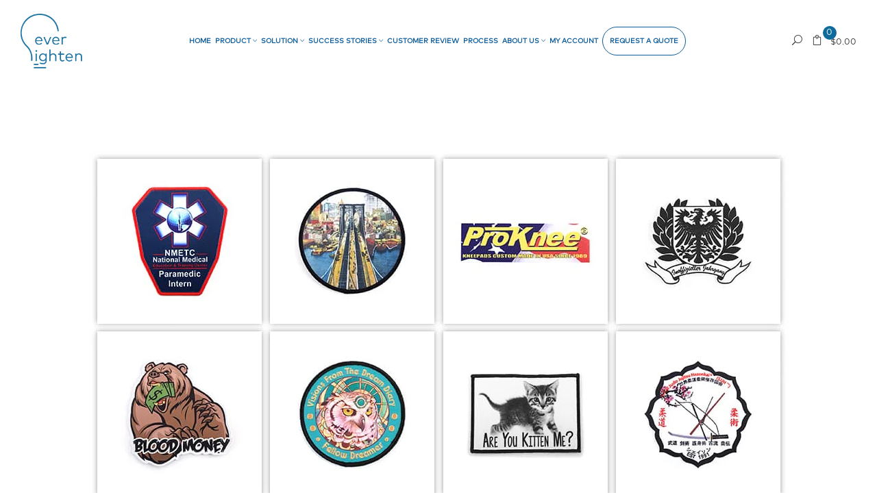

--- FILE ---
content_type: text/html; charset=utf-8
request_url: https://everlighten.com/pages/pic-patches-printed-patches
body_size: 25317
content:
<!doctype html>
<!--[if IE 9]> <html class="ie9 no-js supports-no-cookies" lang="en"> <![endif]-->
<!--[if (gt IE 9)|!(IE)]><!--> <html class="no-js supports-no-cookies" lang="en"> <!--<![endif]-->
<head>

  <!-- Google Tag Manager -->
  <script>(function(w,d,s,l,i){w[l]=w[l]||[];w[l].push({'gtm.start':
  new Date().getTime(),event:'gtm.js'});var f=d.getElementsByTagName(s)[0],
  j=d.createElement(s),dl=l!='dataLayer'?'&l='+l:'';j.async=true;j.src=
  'https://www.googletagmanager.com/gtm.js?id='+i+dl;f.parentNode.insertBefore(j,f);
  })(window,document,'script','dataLayer','GTM-PSH3Z7L');</script>
  <!-- End Google Tag Manager -->
  
  
  
  
  <script defer>
    (function(w,d,t,r,u)
    {
        var f,n,i;
        w[u]=w[u]||[],f=function()
        {
            var o={ti:"136019762"};
            o.q=w[u],w[u]=new UET(o),w[u].push("pageLoad")
        },
        n=d.createElement(t),n.src=r,n.async=1,n.onload=n.onreadystatechange=function()
        {
            var s=this.readyState;
            s&&s!=="loaded"&&s!=="complete"||(f(),n.onload=n.onreadystatechange=null)
        },
        i=d.getElementsByTagName(t)[0],i.parentNode.insertBefore(n,i)
    })
    (window,document,"script","//bat.bing.com/bat.js","uetq");
  </script>

  <meta name="google-site-verification" content="oO9kgPFa_PKzrxGj4IFeNXzEb-g2sruve2ujVcPJJ88" />
  <!--   <script async src='//d1liekpayvooaz.cloudfront.net/apps/uploadery/uploadery.js?shop=everlighten-global.myshopify.com'></script> -->
  <!-- Basic and Helper page needs -->
  <meta name="google-site-verification" content="fEYO00HY2L0TP2tBgDMYwJxH9dOvH77IA2mWcUB8wXQ" />
  <!-- Global site tag (gtag.js) - Google Analytics -->


  <meta name="msvalidate.01" content="48A8268147578E2D2B9BC3658C4089AD" />
  <meta name="p:domain_verify" content="762312d9b9fa25a9dd82ff6e1e8e8200"/>
  <meta charset="utf-8">
<!--   <meta name="msvalidate.01" content="D53BC276FC8709EDF2ED8F483A6526AB" /> -->
  <meta http-equiv="X-UA-Compatible" content="IE=edge">
  <meta name="viewport" content="width=device-width, initial-scale=1">
  <meta name="p:domain_verify" content="2b33f4624dd35753ae9eed95045079b9"/>
  <meta name="theme-color" content="#106b9d">
  <link rel="alternate" href="https://everlighten.com/pages/pic-patches-printed-patches" hreflang="en-us"/>
  <link rel="canonical" href="https://everlighten.com/pages/pic-patches-printed-patches">
  
<!--   <meta name="msvalidate.01" content="478FEE2F619DD5C4FAB95C7E25BBC87E" /> -->
  <!--   <link rel="icon" type="image/x-icon" href="https://cdn.shopify.com/s/files/1/0044/1552/0842/files/LOGO_1cmX1cm_777777_300x300.png"/> -->







  <!-- Meta Pixel Code -->
  <script>
    !function(f,b,e,v,n,t,s)
    {if(f.fbq)return;n=f.fbq=function(){n.callMethod?
    n.callMethod.apply(n,arguments):n.queue.push(arguments)};
    if(!f._fbq)f._fbq=n;n.push=n;n.loaded=!0;n.version='2.0';
    n.queue=[];t=b.createElement(e);t.async=!0;
    t.src=v;s=b.getElementsByTagName(e)[0];
    s.parentNode.insertBefore(t,s)}(window, document,'script',
    'https://connect.facebook.net/en_US/fbevents.js');
    fbq('init', '502474948557076');
    fbq('track', 'PageView');
  </script>
  <noscript><img height="1" width="1" style="display:none"
    src="https://www.facebook.com/tr?id=502474948557076&ev=PageView&noscript=1"
  /></noscript>

  <!-- Global site tag (gtag.js) - Google Ads: 713646289 -->
  <script async src="https://www.googletagmanager.com/gtag/js?id=AW-713646289" defer></script>
  <script defer>
    window.dataLayer = window.dataLayer || [];
    function gtag(){dataLayer.push(arguments);}
    gtag('js', new Date());
    gtag('config', 'AW-713646289', {'allow_enhanced_conversions':true});
  </script>
  <script>
    gtag('config', 'AW-713646289/PIaDCP_01akDENHBpdQC', {
      'phone_conversion_number': '(888) 445-1402'
    });
  </script>


  
<script>
var enhanced_conversion_data;
window.addEventListener('load', function() {
  if(window.location.href.includes('contact-us')){
    document.querySelector(".zf-submitColor").addEventListener("click", function(){
      var email_format = /^\w+([\.-]?\w+)*@\w+([\.-]?\w+)*(\.\w{2,3})+$/;
      var email = document.querySelector("input[name=Email]").value;
      if(email_format.test(email)){
        localStorage.setItem("email", email);
      };
    });
  };
  if(window.location.href.includes('pages/thank-you')) {
    var email = localStorage.getItem("email");
    if(email){
      enhanced_conversion_data = {
        "email": email
      }
      gtag('event', 'conversion', {'send_to': 'AW-713646289/tMO4CLrV7t4DENHBpdQC'});
    };
  };
})
</script><link rel="shortcut icon" href="//everlighten.com/cdn/shop/files/90f6751f-2b40-497b-8463-234ef3b0546b_02b651d6-1b3c-47af-9b34-8ebf72865a0e_32x32.png?v=1613638521" type="image/png" /><!-- Title and description --><title>Perfect past work of printed patches at EverLighten
</title><meta name="description" content="Custom printed patches we have made for our customers before. Get your perfect custom printed patches at EverLighten!">
  
  
<!-- Helpers --><!-- /snippets/social-meta-tags.liquid -->


  <meta property="og:type" content="website">
  <meta property="og:title" content="Perfect past work of printed patches at EverLighten">
  

<meta property="og:url" content="https://everlighten.com/pages/pic-patches-printed-patches">
<meta property="og:site_name" content="EverLighten">
<meta property="og:image:width" content="1200">
<meta property="og:image:height" content="630">



  <meta name="twitter:card" content="summary">


<!-- CSS --><link href="//everlighten.com/cdn/shop/t/49/assets/plugins.css?v=40929235690187238281689226618" rel="stylesheet" type="text/css" />
<!-- Make your theme CSS calls here -->


<!-- Make your theme RTL CSS calls here -->
<link href="//everlighten.com/cdn/shop/t/49/assets/custom.scss?v=61945836539572412271764105682" rel="stylesheet" type="text/css" media="all" />

  <!-- Header hook for plugins -->
  <script>window.performance && window.performance.mark && window.performance.mark('shopify.content_for_header.start');</script><meta name="google-site-verification" content="N855F4TYMvgwhyRFcgtnugPYgSL5KEzs4Ai9M1BtydQ">
<meta id="shopify-digital-wallet" name="shopify-digital-wallet" content="/4415520842/digital_wallets/dialog">
<script async="async" src="/checkouts/internal/preloads.js?locale=en-US"></script>
<script id="shopify-features" type="application/json">{"accessToken":"ccb068d87f119bcd969c3208281eb711","betas":["rich-media-storefront-analytics"],"domain":"everlighten.com","predictiveSearch":true,"shopId":4415520842,"locale":"en"}</script>
<script>var Shopify = Shopify || {};
Shopify.shop = "everlighten-global.myshopify.com";
Shopify.locale = "en";
Shopify.currency = {"active":"USD","rate":"1.0"};
Shopify.country = "US";
Shopify.theme = {"name":"New Home page design","id":83482345546,"schema_name":null,"schema_version":null,"theme_store_id":null,"role":"main"};
Shopify.theme.handle = "null";
Shopify.theme.style = {"id":null,"handle":null};
Shopify.cdnHost = "everlighten.com/cdn";
Shopify.routes = Shopify.routes || {};
Shopify.routes.root = "/";</script>
<script type="module">!function(o){(o.Shopify=o.Shopify||{}).modules=!0}(window);</script>
<script>!function(o){function n(){var o=[];function n(){o.push(Array.prototype.slice.apply(arguments))}return n.q=o,n}var t=o.Shopify=o.Shopify||{};t.loadFeatures=n(),t.autoloadFeatures=n()}(window);</script>
<script id="shop-js-analytics" type="application/json">{"pageType":"page"}</script>
<script defer="defer" async type="module" src="//everlighten.com/cdn/shopifycloud/shop-js/modules/v2/client.init-shop-cart-sync_BdyHc3Nr.en.esm.js"></script>
<script defer="defer" async type="module" src="//everlighten.com/cdn/shopifycloud/shop-js/modules/v2/chunk.common_Daul8nwZ.esm.js"></script>
<script type="module">
  await import("//everlighten.com/cdn/shopifycloud/shop-js/modules/v2/client.init-shop-cart-sync_BdyHc3Nr.en.esm.js");
await import("//everlighten.com/cdn/shopifycloud/shop-js/modules/v2/chunk.common_Daul8nwZ.esm.js");

  window.Shopify.SignInWithShop?.initShopCartSync?.({"fedCMEnabled":true,"windoidEnabled":true});

</script>
<script>(function() {
  var isLoaded = false;
  function asyncLoad() {
    if (isLoaded) return;
    isLoaded = true;
    var urls = ["https:\/\/assets.getuploadkit.com\/assets\/uploadkit-client.js?shop=everlighten-global.myshopify.com","\/\/shopify.privy.com\/widget.js?shop=everlighten-global.myshopify.com","\/\/shopify.privy.com\/widget.js?shop=everlighten-global.myshopify.com","\/\/cdn.shopify.com\/proxy\/ca5436a38ee6873d16c703b85c77cb1d02c5847d0bdef28ee90d77f57dc6bd66\/tabs.tkdigital.dev\/scripts\/ne_smart_tabs_4203b49d0e2a69ababdd5da48427ea36.js?shop=everlighten-global.myshopify.com\u0026sp-cache-control=cHVibGljLCBtYXgtYWdlPTkwMA"];
    for (var i = 0; i < urls.length; i++) {
      var s = document.createElement('script');
      s.type = 'text/javascript';
      s.async = true;
      s.src = urls[i];
      var x = document.getElementsByTagName('script')[0];
      x.parentNode.insertBefore(s, x);
    }
  };
  if(window.attachEvent) {
    window.attachEvent('onload', asyncLoad);
  } else {
    window.addEventListener('load', asyncLoad, false);
  }
})();</script>
<script id="__st">var __st={"a":4415520842,"offset":-18000,"reqid":"f3a21a1c-97ff-42d2-a8e7-067cabb3e8b5-1768985800","pageurl":"everlighten.com\/pages\/pic-patches-printed-patches","s":"pages-50261262410","u":"38b5c007e6f5","p":"page","rtyp":"page","rid":50261262410};</script>
<script>window.ShopifyPaypalV4VisibilityTracking = true;</script>
<script id="captcha-bootstrap">!function(){'use strict';const t='contact',e='account',n='new_comment',o=[[t,t],['blogs',n],['comments',n],[t,'customer']],c=[[e,'customer_login'],[e,'guest_login'],[e,'recover_customer_password'],[e,'create_customer']],r=t=>t.map((([t,e])=>`form[action*='/${t}']:not([data-nocaptcha='true']) input[name='form_type'][value='${e}']`)).join(','),a=t=>()=>t?[...document.querySelectorAll(t)].map((t=>t.form)):[];function s(){const t=[...o],e=r(t);return a(e)}const i='password',u='form_key',d=['recaptcha-v3-token','g-recaptcha-response','h-captcha-response',i],f=()=>{try{return window.sessionStorage}catch{return}},m='__shopify_v',_=t=>t.elements[u];function p(t,e,n=!1){try{const o=window.sessionStorage,c=JSON.parse(o.getItem(e)),{data:r}=function(t){const{data:e,action:n}=t;return t[m]||n?{data:e,action:n}:{data:t,action:n}}(c);for(const[e,n]of Object.entries(r))t.elements[e]&&(t.elements[e].value=n);n&&o.removeItem(e)}catch(o){console.error('form repopulation failed',{error:o})}}const l='form_type',E='cptcha';function T(t){t.dataset[E]=!0}const w=window,h=w.document,L='Shopify',v='ce_forms',y='captcha';let A=!1;((t,e)=>{const n=(g='f06e6c50-85a8-45c8-87d0-21a2b65856fe',I='https://cdn.shopify.com/shopifycloud/storefront-forms-hcaptcha/ce_storefront_forms_captcha_hcaptcha.v1.5.2.iife.js',D={infoText:'Protected by hCaptcha',privacyText:'Privacy',termsText:'Terms'},(t,e,n)=>{const o=w[L][v],c=o.bindForm;if(c)return c(t,g,e,D).then(n);var r;o.q.push([[t,g,e,D],n]),r=I,A||(h.body.append(Object.assign(h.createElement('script'),{id:'captcha-provider',async:!0,src:r})),A=!0)});var g,I,D;w[L]=w[L]||{},w[L][v]=w[L][v]||{},w[L][v].q=[],w[L][y]=w[L][y]||{},w[L][y].protect=function(t,e){n(t,void 0,e),T(t)},Object.freeze(w[L][y]),function(t,e,n,w,h,L){const[v,y,A,g]=function(t,e,n){const i=e?o:[],u=t?c:[],d=[...i,...u],f=r(d),m=r(i),_=r(d.filter((([t,e])=>n.includes(e))));return[a(f),a(m),a(_),s()]}(w,h,L),I=t=>{const e=t.target;return e instanceof HTMLFormElement?e:e&&e.form},D=t=>v().includes(t);t.addEventListener('submit',(t=>{const e=I(t);if(!e)return;const n=D(e)&&!e.dataset.hcaptchaBound&&!e.dataset.recaptchaBound,o=_(e),c=g().includes(e)&&(!o||!o.value);(n||c)&&t.preventDefault(),c&&!n&&(function(t){try{if(!f())return;!function(t){const e=f();if(!e)return;const n=_(t);if(!n)return;const o=n.value;o&&e.removeItem(o)}(t);const e=Array.from(Array(32),(()=>Math.random().toString(36)[2])).join('');!function(t,e){_(t)||t.append(Object.assign(document.createElement('input'),{type:'hidden',name:u})),t.elements[u].value=e}(t,e),function(t,e){const n=f();if(!n)return;const o=[...t.querySelectorAll(`input[type='${i}']`)].map((({name:t})=>t)),c=[...d,...o],r={};for(const[a,s]of new FormData(t).entries())c.includes(a)||(r[a]=s);n.setItem(e,JSON.stringify({[m]:1,action:t.action,data:r}))}(t,e)}catch(e){console.error('failed to persist form',e)}}(e),e.submit())}));const S=(t,e)=>{t&&!t.dataset[E]&&(n(t,e.some((e=>e===t))),T(t))};for(const o of['focusin','change'])t.addEventListener(o,(t=>{const e=I(t);D(e)&&S(e,y())}));const B=e.get('form_key'),M=e.get(l),P=B&&M;t.addEventListener('DOMContentLoaded',(()=>{const t=y();if(P)for(const e of t)e.elements[l].value===M&&p(e,B);[...new Set([...A(),...v().filter((t=>'true'===t.dataset.shopifyCaptcha))])].forEach((e=>S(e,t)))}))}(h,new URLSearchParams(w.location.search),n,t,e,['guest_login'])})(!0,!0)}();</script>
<script integrity="sha256-4kQ18oKyAcykRKYeNunJcIwy7WH5gtpwJnB7kiuLZ1E=" data-source-attribution="shopify.loadfeatures" defer="defer" src="//everlighten.com/cdn/shopifycloud/storefront/assets/storefront/load_feature-a0a9edcb.js" crossorigin="anonymous"></script>
<script data-source-attribution="shopify.dynamic_checkout.dynamic.init">var Shopify=Shopify||{};Shopify.PaymentButton=Shopify.PaymentButton||{isStorefrontPortableWallets:!0,init:function(){window.Shopify.PaymentButton.init=function(){};var t=document.createElement("script");t.src="https://everlighten.com/cdn/shopifycloud/portable-wallets/latest/portable-wallets.en.js",t.type="module",document.head.appendChild(t)}};
</script>
<script data-source-attribution="shopify.dynamic_checkout.buyer_consent">
  function portableWalletsHideBuyerConsent(e){var t=document.getElementById("shopify-buyer-consent"),n=document.getElementById("shopify-subscription-policy-button");t&&n&&(t.classList.add("hidden"),t.setAttribute("aria-hidden","true"),n.removeEventListener("click",e))}function portableWalletsShowBuyerConsent(e){var t=document.getElementById("shopify-buyer-consent"),n=document.getElementById("shopify-subscription-policy-button");t&&n&&(t.classList.remove("hidden"),t.removeAttribute("aria-hidden"),n.addEventListener("click",e))}window.Shopify?.PaymentButton&&(window.Shopify.PaymentButton.hideBuyerConsent=portableWalletsHideBuyerConsent,window.Shopify.PaymentButton.showBuyerConsent=portableWalletsShowBuyerConsent);
</script>
<script data-source-attribution="shopify.dynamic_checkout.cart.bootstrap">document.addEventListener("DOMContentLoaded",(function(){function t(){return document.querySelector("shopify-accelerated-checkout-cart, shopify-accelerated-checkout")}if(t())Shopify.PaymentButton.init();else{new MutationObserver((function(e,n){t()&&(Shopify.PaymentButton.init(),n.disconnect())})).observe(document.body,{childList:!0,subtree:!0})}}));
</script>

<script>window.performance && window.performance.mark && window.performance.mark('shopify.content_for_header.end');</script>
<!-- /snippets/oldIE-js.liquid -->


<!--[if lt IE 9]>
<script src="//cdnjs.cloudflare.com/ajax/libs/html5shiv/3.7.2/html5shiv.min.js" type="text/javascript"></script>
<script src="//everlighten.com/cdn/shop/t/49/assets/respond.min.js?v=52248677837542619231611030457" type="text/javascript"></script>
<link href="//everlighten.com/cdn/shop/t/49/assets/respond-proxy.html" id="respond-proxy" rel="respond-proxy" />
<link href="//everlighten.com/search?q=3627bad302339607819e1b5219fdd612" id="respond-redirect" rel="respond-redirect" />
<script src="//everlighten.com/search?q=3627bad302339607819e1b5219fdd612" type="text/javascript"></script>
<![endif]-->

<!-- JS --><script src="//everlighten.com/cdn/shop/t/49/assets/modernizr-2.8.3.min.js?v=174727525422211915231611030444" defer></script>
<script src="//everlighten.com/cdn/shop/t/49/assets/jquery-1.12.4.min.js?v=143819514376552347241611030435"></script>
<script src="//everlighten.com/cdn/shop/t/49/assets/popper.min.js?v=100959417244053508711611030453" defer></script>
<script src="//everlighten.com/cdn/shop/t/49/assets/bootstrap.min.js?v=151295878321906490981611030411" defer></script>
<script src="//everlighten.com/cdn/shop/t/49/assets/plugins.js?v=30520099891394824411670398410&enable_js_minification=1"></script>



<!-- Countdown Js -->


<!-- Ajax Cart js -->
<script src="//everlighten.com/cdn/shopifycloud/storefront/assets/themes_support/option_selection-b017cd28.js"></script>
<script src="//everlighten.com/cdn/shopifycloud/storefront/assets/themes_support/api.jquery-7ab1a3a4.js"></script>
<script src="//everlighten.com/cdn/shop/t/49/assets/cart.api.js?v=126168228907802991231642997702"></script><link href="//everlighten.com/cdn/shop/t/49/assets/tabstyles.css?v=35108713267176770681688972281" rel="stylesheet" type="text/css" media="all" />

  
 <!--   <script src="https://cdn.jsdelivr.net/jquery.slick/1.4.1/slick.min.js"></script> -->
  <script></script> 
  <!-- End Area -->
  <meta name="google-site-verification" content="N855F4TYMvgwhyRFcgtnugPYgSL5KEzs4Ai9M1BtydQ" />
<!--   <meta name="msvalidate.01" content="C7301103E5D8712224C18D2DAD98CD9A" /> -->
  <meta name="robots" content="noodp, noydir" />
	<!-- "snippets/vitals-loader.liquid" was not rendered, the associated app was uninstalled -->
  
  

  

<!-- Hotjar Tracking Code for my site -->
<!-- <script>
    (function(h,o,t,j,a,r){
        h.hj=h.hj||function(){(h.hj.q=h.hj.q||[]).push(arguments)};
        h._hjSettings={hjid:3357189,hjsv:6};
        a=o.getElementsByTagName('head')[0];
        r=o.createElement('script');r.async=1;
        r.src=t+h._hjSettings.hjid+j+h._hjSettings.hjsv;
        a.appendChild(r);
    })(window,document,'https://static.hotjar.com/c/hotjar-','.js?sv=');
</script> -->
  
<!-- clarity Tracking Code for my site -->
<script type="text/javascript">
    (function(c,l,a,r,i,t,y){
        c[a]=c[a]||function(){(c[a].q=c[a].q||[]).push(arguments)};
        t=l.createElement(r);t.async=1;t.src="https://www.clarity.ms/tag/"+i;
        y=l.getElementsByTagName(r)[0];y.parentNode.insertBefore(t,y);
    })(window, document, "clarity", "script", "fz18pd7wh2");
</script>
  
<link href="https://monorail-edge.shopifysvc.com" rel="dns-prefetch">
<script>(function(){if ("sendBeacon" in navigator && "performance" in window) {try {var session_token_from_headers = performance.getEntriesByType('navigation')[0].serverTiming.find(x => x.name == '_s').description;} catch {var session_token_from_headers = undefined;}var session_cookie_matches = document.cookie.match(/_shopify_s=([^;]*)/);var session_token_from_cookie = session_cookie_matches && session_cookie_matches.length === 2 ? session_cookie_matches[1] : "";var session_token = session_token_from_headers || session_token_from_cookie || "";function handle_abandonment_event(e) {var entries = performance.getEntries().filter(function(entry) {return /monorail-edge.shopifysvc.com/.test(entry.name);});if (!window.abandonment_tracked && entries.length === 0) {window.abandonment_tracked = true;var currentMs = Date.now();var navigation_start = performance.timing.navigationStart;var payload = {shop_id: 4415520842,url: window.location.href,navigation_start,duration: currentMs - navigation_start,session_token,page_type: "page"};window.navigator.sendBeacon("https://monorail-edge.shopifysvc.com/v1/produce", JSON.stringify({schema_id: "online_store_buyer_site_abandonment/1.1",payload: payload,metadata: {event_created_at_ms: currentMs,event_sent_at_ms: currentMs}}));}}window.addEventListener('pagehide', handle_abandonment_event);}}());</script>
<script id="web-pixels-manager-setup">(function e(e,d,r,n,o){if(void 0===o&&(o={}),!Boolean(null===(a=null===(i=window.Shopify)||void 0===i?void 0:i.analytics)||void 0===a?void 0:a.replayQueue)){var i,a;window.Shopify=window.Shopify||{};var t=window.Shopify;t.analytics=t.analytics||{};var s=t.analytics;s.replayQueue=[],s.publish=function(e,d,r){return s.replayQueue.push([e,d,r]),!0};try{self.performance.mark("wpm:start")}catch(e){}var l=function(){var e={modern:/Edge?\/(1{2}[4-9]|1[2-9]\d|[2-9]\d{2}|\d{4,})\.\d+(\.\d+|)|Firefox\/(1{2}[4-9]|1[2-9]\d|[2-9]\d{2}|\d{4,})\.\d+(\.\d+|)|Chrom(ium|e)\/(9{2}|\d{3,})\.\d+(\.\d+|)|(Maci|X1{2}).+ Version\/(15\.\d+|(1[6-9]|[2-9]\d|\d{3,})\.\d+)([,.]\d+|)( \(\w+\)|)( Mobile\/\w+|) Safari\/|Chrome.+OPR\/(9{2}|\d{3,})\.\d+\.\d+|(CPU[ +]OS|iPhone[ +]OS|CPU[ +]iPhone|CPU IPhone OS|CPU iPad OS)[ +]+(15[._]\d+|(1[6-9]|[2-9]\d|\d{3,})[._]\d+)([._]\d+|)|Android:?[ /-](13[3-9]|1[4-9]\d|[2-9]\d{2}|\d{4,})(\.\d+|)(\.\d+|)|Android.+Firefox\/(13[5-9]|1[4-9]\d|[2-9]\d{2}|\d{4,})\.\d+(\.\d+|)|Android.+Chrom(ium|e)\/(13[3-9]|1[4-9]\d|[2-9]\d{2}|\d{4,})\.\d+(\.\d+|)|SamsungBrowser\/([2-9]\d|\d{3,})\.\d+/,legacy:/Edge?\/(1[6-9]|[2-9]\d|\d{3,})\.\d+(\.\d+|)|Firefox\/(5[4-9]|[6-9]\d|\d{3,})\.\d+(\.\d+|)|Chrom(ium|e)\/(5[1-9]|[6-9]\d|\d{3,})\.\d+(\.\d+|)([\d.]+$|.*Safari\/(?![\d.]+ Edge\/[\d.]+$))|(Maci|X1{2}).+ Version\/(10\.\d+|(1[1-9]|[2-9]\d|\d{3,})\.\d+)([,.]\d+|)( \(\w+\)|)( Mobile\/\w+|) Safari\/|Chrome.+OPR\/(3[89]|[4-9]\d|\d{3,})\.\d+\.\d+|(CPU[ +]OS|iPhone[ +]OS|CPU[ +]iPhone|CPU IPhone OS|CPU iPad OS)[ +]+(10[._]\d+|(1[1-9]|[2-9]\d|\d{3,})[._]\d+)([._]\d+|)|Android:?[ /-](13[3-9]|1[4-9]\d|[2-9]\d{2}|\d{4,})(\.\d+|)(\.\d+|)|Mobile Safari.+OPR\/([89]\d|\d{3,})\.\d+\.\d+|Android.+Firefox\/(13[5-9]|1[4-9]\d|[2-9]\d{2}|\d{4,})\.\d+(\.\d+|)|Android.+Chrom(ium|e)\/(13[3-9]|1[4-9]\d|[2-9]\d{2}|\d{4,})\.\d+(\.\d+|)|Android.+(UC? ?Browser|UCWEB|U3)[ /]?(15\.([5-9]|\d{2,})|(1[6-9]|[2-9]\d|\d{3,})\.\d+)\.\d+|SamsungBrowser\/(5\.\d+|([6-9]|\d{2,})\.\d+)|Android.+MQ{2}Browser\/(14(\.(9|\d{2,})|)|(1[5-9]|[2-9]\d|\d{3,})(\.\d+|))(\.\d+|)|K[Aa][Ii]OS\/(3\.\d+|([4-9]|\d{2,})\.\d+)(\.\d+|)/},d=e.modern,r=e.legacy,n=navigator.userAgent;return n.match(d)?"modern":n.match(r)?"legacy":"unknown"}(),u="modern"===l?"modern":"legacy",c=(null!=n?n:{modern:"",legacy:""})[u],f=function(e){return[e.baseUrl,"/wpm","/b",e.hashVersion,"modern"===e.buildTarget?"m":"l",".js"].join("")}({baseUrl:d,hashVersion:r,buildTarget:u}),m=function(e){var d=e.version,r=e.bundleTarget,n=e.surface,o=e.pageUrl,i=e.monorailEndpoint;return{emit:function(e){var a=e.status,t=e.errorMsg,s=(new Date).getTime(),l=JSON.stringify({metadata:{event_sent_at_ms:s},events:[{schema_id:"web_pixels_manager_load/3.1",payload:{version:d,bundle_target:r,page_url:o,status:a,surface:n,error_msg:t},metadata:{event_created_at_ms:s}}]});if(!i)return console&&console.warn&&console.warn("[Web Pixels Manager] No Monorail endpoint provided, skipping logging."),!1;try{return self.navigator.sendBeacon.bind(self.navigator)(i,l)}catch(e){}var u=new XMLHttpRequest;try{return u.open("POST",i,!0),u.setRequestHeader("Content-Type","text/plain"),u.send(l),!0}catch(e){return console&&console.warn&&console.warn("[Web Pixels Manager] Got an unhandled error while logging to Monorail."),!1}}}}({version:r,bundleTarget:l,surface:e.surface,pageUrl:self.location.href,monorailEndpoint:e.monorailEndpoint});try{o.browserTarget=l,function(e){var d=e.src,r=e.async,n=void 0===r||r,o=e.onload,i=e.onerror,a=e.sri,t=e.scriptDataAttributes,s=void 0===t?{}:t,l=document.createElement("script"),u=document.querySelector("head"),c=document.querySelector("body");if(l.async=n,l.src=d,a&&(l.integrity=a,l.crossOrigin="anonymous"),s)for(var f in s)if(Object.prototype.hasOwnProperty.call(s,f))try{l.dataset[f]=s[f]}catch(e){}if(o&&l.addEventListener("load",o),i&&l.addEventListener("error",i),u)u.appendChild(l);else{if(!c)throw new Error("Did not find a head or body element to append the script");c.appendChild(l)}}({src:f,async:!0,onload:function(){if(!function(){var e,d;return Boolean(null===(d=null===(e=window.Shopify)||void 0===e?void 0:e.analytics)||void 0===d?void 0:d.initialized)}()){var d=window.webPixelsManager.init(e)||void 0;if(d){var r=window.Shopify.analytics;r.replayQueue.forEach((function(e){var r=e[0],n=e[1],o=e[2];d.publishCustomEvent(r,n,o)})),r.replayQueue=[],r.publish=d.publishCustomEvent,r.visitor=d.visitor,r.initialized=!0}}},onerror:function(){return m.emit({status:"failed",errorMsg:"".concat(f," has failed to load")})},sri:function(e){var d=/^sha384-[A-Za-z0-9+/=]+$/;return"string"==typeof e&&d.test(e)}(c)?c:"",scriptDataAttributes:o}),m.emit({status:"loading"})}catch(e){m.emit({status:"failed",errorMsg:(null==e?void 0:e.message)||"Unknown error"})}}})({shopId: 4415520842,storefrontBaseUrl: "https://everlighten.com",extensionsBaseUrl: "https://extensions.shopifycdn.com/cdn/shopifycloud/web-pixels-manager",monorailEndpoint: "https://monorail-edge.shopifysvc.com/unstable/produce_batch",surface: "storefront-renderer",enabledBetaFlags: ["2dca8a86"],webPixelsConfigList: [{"id":"315392074","configuration":"{\"config\":\"{\\\"pixel_id\\\":\\\"G-W7FWD8G8BP\\\",\\\"target_country\\\":\\\"US\\\",\\\"gtag_events\\\":[{\\\"type\\\":\\\"begin_checkout\\\",\\\"action_label\\\":\\\"G-W7FWD8G8BP\\\"},{\\\"type\\\":\\\"search\\\",\\\"action_label\\\":\\\"G-W7FWD8G8BP\\\"},{\\\"type\\\":\\\"view_item\\\",\\\"action_label\\\":[\\\"G-W7FWD8G8BP\\\",\\\"MC-3Y7BS29NJE\\\"]},{\\\"type\\\":\\\"purchase\\\",\\\"action_label\\\":[\\\"G-W7FWD8G8BP\\\",\\\"MC-3Y7BS29NJE\\\"]},{\\\"type\\\":\\\"page_view\\\",\\\"action_label\\\":[\\\"G-W7FWD8G8BP\\\",\\\"MC-3Y7BS29NJE\\\"]},{\\\"type\\\":\\\"add_payment_info\\\",\\\"action_label\\\":\\\"G-W7FWD8G8BP\\\"},{\\\"type\\\":\\\"add_to_cart\\\",\\\"action_label\\\":\\\"G-W7FWD8G8BP\\\"}],\\\"enable_monitoring_mode\\\":false}\"}","eventPayloadVersion":"v1","runtimeContext":"OPEN","scriptVersion":"b2a88bafab3e21179ed38636efcd8a93","type":"APP","apiClientId":1780363,"privacyPurposes":[],"dataSharingAdjustments":{"protectedCustomerApprovalScopes":["read_customer_address","read_customer_email","read_customer_name","read_customer_personal_data","read_customer_phone"]}},{"id":"shopify-app-pixel","configuration":"{}","eventPayloadVersion":"v1","runtimeContext":"STRICT","scriptVersion":"0450","apiClientId":"shopify-pixel","type":"APP","privacyPurposes":["ANALYTICS","MARKETING"]},{"id":"shopify-custom-pixel","eventPayloadVersion":"v1","runtimeContext":"LAX","scriptVersion":"0450","apiClientId":"shopify-pixel","type":"CUSTOM","privacyPurposes":["ANALYTICS","MARKETING"]}],isMerchantRequest: false,initData: {"shop":{"name":"EverLighten","paymentSettings":{"currencyCode":"USD"},"myshopifyDomain":"everlighten-global.myshopify.com","countryCode":"HK","storefrontUrl":"https:\/\/everlighten.com"},"customer":null,"cart":null,"checkout":null,"productVariants":[],"purchasingCompany":null},},"https://everlighten.com/cdn","fcfee988w5aeb613cpc8e4bc33m6693e112",{"modern":"","legacy":""},{"shopId":"4415520842","storefrontBaseUrl":"https:\/\/everlighten.com","extensionBaseUrl":"https:\/\/extensions.shopifycdn.com\/cdn\/shopifycloud\/web-pixels-manager","surface":"storefront-renderer","enabledBetaFlags":"[\"2dca8a86\"]","isMerchantRequest":"false","hashVersion":"fcfee988w5aeb613cpc8e4bc33m6693e112","publish":"custom","events":"[[\"page_viewed\",{}]]"});</script><script>
  window.ShopifyAnalytics = window.ShopifyAnalytics || {};
  window.ShopifyAnalytics.meta = window.ShopifyAnalytics.meta || {};
  window.ShopifyAnalytics.meta.currency = 'USD';
  var meta = {"page":{"pageType":"page","resourceType":"page","resourceId":50261262410,"requestId":"f3a21a1c-97ff-42d2-a8e7-067cabb3e8b5-1768985800"}};
  for (var attr in meta) {
    window.ShopifyAnalytics.meta[attr] = meta[attr];
  }
</script>
<script class="analytics">
  (function () {
    var customDocumentWrite = function(content) {
      var jquery = null;

      if (window.jQuery) {
        jquery = window.jQuery;
      } else if (window.Checkout && window.Checkout.$) {
        jquery = window.Checkout.$;
      }

      if (jquery) {
        jquery('body').append(content);
      }
    };

    var hasLoggedConversion = function(token) {
      if (token) {
        return document.cookie.indexOf('loggedConversion=' + token) !== -1;
      }
      return false;
    }

    var setCookieIfConversion = function(token) {
      if (token) {
        var twoMonthsFromNow = new Date(Date.now());
        twoMonthsFromNow.setMonth(twoMonthsFromNow.getMonth() + 2);

        document.cookie = 'loggedConversion=' + token + '; expires=' + twoMonthsFromNow;
      }
    }

    var trekkie = window.ShopifyAnalytics.lib = window.trekkie = window.trekkie || [];
    if (trekkie.integrations) {
      return;
    }
    trekkie.methods = [
      'identify',
      'page',
      'ready',
      'track',
      'trackForm',
      'trackLink'
    ];
    trekkie.factory = function(method) {
      return function() {
        var args = Array.prototype.slice.call(arguments);
        args.unshift(method);
        trekkie.push(args);
        return trekkie;
      };
    };
    for (var i = 0; i < trekkie.methods.length; i++) {
      var key = trekkie.methods[i];
      trekkie[key] = trekkie.factory(key);
    }
    trekkie.load = function(config) {
      trekkie.config = config || {};
      trekkie.config.initialDocumentCookie = document.cookie;
      var first = document.getElementsByTagName('script')[0];
      var script = document.createElement('script');
      script.type = 'text/javascript';
      script.onerror = function(e) {
        var scriptFallback = document.createElement('script');
        scriptFallback.type = 'text/javascript';
        scriptFallback.onerror = function(error) {
                var Monorail = {
      produce: function produce(monorailDomain, schemaId, payload) {
        var currentMs = new Date().getTime();
        var event = {
          schema_id: schemaId,
          payload: payload,
          metadata: {
            event_created_at_ms: currentMs,
            event_sent_at_ms: currentMs
          }
        };
        return Monorail.sendRequest("https://" + monorailDomain + "/v1/produce", JSON.stringify(event));
      },
      sendRequest: function sendRequest(endpointUrl, payload) {
        // Try the sendBeacon API
        if (window && window.navigator && typeof window.navigator.sendBeacon === 'function' && typeof window.Blob === 'function' && !Monorail.isIos12()) {
          var blobData = new window.Blob([payload], {
            type: 'text/plain'
          });

          if (window.navigator.sendBeacon(endpointUrl, blobData)) {
            return true;
          } // sendBeacon was not successful

        } // XHR beacon

        var xhr = new XMLHttpRequest();

        try {
          xhr.open('POST', endpointUrl);
          xhr.setRequestHeader('Content-Type', 'text/plain');
          xhr.send(payload);
        } catch (e) {
          console.log(e);
        }

        return false;
      },
      isIos12: function isIos12() {
        return window.navigator.userAgent.lastIndexOf('iPhone; CPU iPhone OS 12_') !== -1 || window.navigator.userAgent.lastIndexOf('iPad; CPU OS 12_') !== -1;
      }
    };
    Monorail.produce('monorail-edge.shopifysvc.com',
      'trekkie_storefront_load_errors/1.1',
      {shop_id: 4415520842,
      theme_id: 83482345546,
      app_name: "storefront",
      context_url: window.location.href,
      source_url: "//everlighten.com/cdn/s/trekkie.storefront.cd680fe47e6c39ca5d5df5f0a32d569bc48c0f27.min.js"});

        };
        scriptFallback.async = true;
        scriptFallback.src = '//everlighten.com/cdn/s/trekkie.storefront.cd680fe47e6c39ca5d5df5f0a32d569bc48c0f27.min.js';
        first.parentNode.insertBefore(scriptFallback, first);
      };
      script.async = true;
      script.src = '//everlighten.com/cdn/s/trekkie.storefront.cd680fe47e6c39ca5d5df5f0a32d569bc48c0f27.min.js';
      first.parentNode.insertBefore(script, first);
    };
    trekkie.load(
      {"Trekkie":{"appName":"storefront","development":false,"defaultAttributes":{"shopId":4415520842,"isMerchantRequest":null,"themeId":83482345546,"themeCityHash":"5673590298679187712","contentLanguage":"en","currency":"USD","eventMetadataId":"5629b442-910b-4e5e-a5d5-d0d9d920e2db"},"isServerSideCookieWritingEnabled":true,"monorailRegion":"shop_domain","enabledBetaFlags":["65f19447"]},"Session Attribution":{},"S2S":{"facebookCapiEnabled":false,"source":"trekkie-storefront-renderer","apiClientId":580111}}
    );

    var loaded = false;
    trekkie.ready(function() {
      if (loaded) return;
      loaded = true;

      window.ShopifyAnalytics.lib = window.trekkie;

      var originalDocumentWrite = document.write;
      document.write = customDocumentWrite;
      try { window.ShopifyAnalytics.merchantGoogleAnalytics.call(this); } catch(error) {};
      document.write = originalDocumentWrite;

      window.ShopifyAnalytics.lib.page(null,{"pageType":"page","resourceType":"page","resourceId":50261262410,"requestId":"f3a21a1c-97ff-42d2-a8e7-067cabb3e8b5-1768985800","shopifyEmitted":true});

      var match = window.location.pathname.match(/checkouts\/(.+)\/(thank_you|post_purchase)/)
      var token = match? match[1]: undefined;
      if (!hasLoggedConversion(token)) {
        setCookieIfConversion(token);
        
      }
    });


        var eventsListenerScript = document.createElement('script');
        eventsListenerScript.async = true;
        eventsListenerScript.src = "//everlighten.com/cdn/shopifycloud/storefront/assets/shop_events_listener-3da45d37.js";
        document.getElementsByTagName('head')[0].appendChild(eventsListenerScript);

})();</script>
  <script>
  if (!window.ga || (window.ga && typeof window.ga !== 'function')) {
    window.ga = function ga() {
      (window.ga.q = window.ga.q || []).push(arguments);
      if (window.Shopify && window.Shopify.analytics && typeof window.Shopify.analytics.publish === 'function') {
        window.Shopify.analytics.publish("ga_stub_called", {}, {sendTo: "google_osp_migration"});
      }
      console.error("Shopify's Google Analytics stub called with:", Array.from(arguments), "\nSee https://help.shopify.com/manual/promoting-marketing/pixels/pixel-migration#google for more information.");
    };
    if (window.Shopify && window.Shopify.analytics && typeof window.Shopify.analytics.publish === 'function') {
      window.Shopify.analytics.publish("ga_stub_initialized", {}, {sendTo: "google_osp_migration"});
    }
  }
</script>
<script
  defer
  src="https://everlighten.com/cdn/shopifycloud/perf-kit/shopify-perf-kit-3.0.4.min.js"
  data-application="storefront-renderer"
  data-shop-id="4415520842"
  data-render-region="gcp-us-central1"
  data-page-type="page"
  data-theme-instance-id="83482345546"
  data-theme-name=""
  data-theme-version=""
  data-monorail-region="shop_domain"
  data-resource-timing-sampling-rate="10"
  data-shs="true"
  data-shs-beacon="true"
  data-shs-export-with-fetch="true"
  data-shs-logs-sample-rate="1"
  data-shs-beacon-endpoint="https://everlighten.com/api/collect"
></script>
</head>
<body id="perfect-past-work-of-printed-patches-at-everlighten" class="template-page">
  
  <!-- Google Tag Manager (noscript) -->
  <noscript><iframe src="https://www.googletagmanager.com/ns.html?id=GTM-PSH3Z7L"
  height="0" width="0" style="display:none;visibility:hidden"></iframe></noscript>
  <!-- End Google Tag Manager (noscript) --><!--   template == 'index' and --><div class="wrapper">
<div id="shopify-section-header" class="shopify-section">
<!--Header Area Start-->
<header id="section-header">

  
  
  <!--Default Header Area Start-->
<div class=" default-header-area  header-sticky 
 header_product ">
  <div class="container-fluid">
    <div class="row align-items-center justify-content-center">
      <div class="col-xl-2 col-lg-1 col-md-3 col-sm-3 col-3">
        <!--Logo Area Start-->
        <div class="logo-area"><a href="/" class="theme-logo">
  
  <img data-src="//everlighten.com/cdn/shop/files/everlighten-logo_300x300.png?v=1655894026" src="//everlighten.com/cdn/shop/files/everlighten-logo_300x300.png?v=1655894026" alt="Everlighten logo-1" class="lazyload">
  
</a></div>
        <!--Logo Area End-->
      </div>
      <div class="col-xl-8 col-lg-10  d-none d-lg-block p-0 fullmenu">
        <!--Header Menu Area Start-->
        
        <div class="header-menu-area text-center">
          
<nav>
  <ul class="main-menu" >

    
    
    
    <li class=""><a href="/" title="Home">Home</a></li>

    
    
    
    
    
    <li class=""><a href="/collections/all" title="Product">Product <i class="ion-ios7-arrow-down"></i></a>
      <!--Dropdown Menu Start-->
      <ul class="dropdown productmenu">
        
          <li class="menu-img mega-menu-tree">
            <a href="#"><img src="https://cdn.shopify.com/s/files/1/0044/1552/0842/files/1_96427dd6-13ba-461c-8c30-068694ed98c0.png?v=1688616511" alt="Custom Socks | EverLighten"></a>
            <a href="#"><img src="https://cdn.shopify.com/s/files/1/0044/1552/0842/files/105.png?v=1688536142" alt="Custom Socks | EverLighten"></a>
            <a href="#"><img src="https://cdn.shopify.com/s/files/1/0044/1552/0842/files/1__70.png?v=1688536141" alt="Custom Socks | EverLighten"></a>
          </li>
        
        
        
        
        <li class="mega-menu-tree "><a href="/collections/apparel" title="custom apparel">custom apparel</a>
          <ul>
            
            <li><a href="/collections/custom-basketball-jersey" title="Basketball Jersey">Basketball Jersey</a></li>
            
            <li><a href="/collections/custom-jersey" title="Jersey">Jersey</a></li>
            
            <li><a href="/products/custom-flannel-shirts" title="Flannel  Shirts">Flannel  Shirts</a></li>
            
            <li><a href="/products/custom-t-shirts" title="T-Shirts">T-Shirts</a></li>
            
            <li><a href="/collections/custom-hoodies" title="Hoodies">Hoodies</a></li>
            
            <li><a href="/products/custom-sweaters" title="Sweaters">Sweaters</a></li>
            
            <li><a href="/products/custom-face-boxer-shorts" title="Face Boxers Shorts">Face Boxers Shorts</a></li>
            
            <li><a href="/products/apparel-scarves" title="Scarves">Scarves</a></li>
            
            <li><a href="/products/custom-neckgaiters" title="Neck Gaiters">Neck Gaiters</a></li>
            
            <li><a href="/products/custom-cloth-face-masks" title="Face Masks">Face Masks</a></li>
            
            <li><a href="/products/custom-safety-vest" title="Safety Vest">Safety Vest</a></li>
            
          </ul>
        </li>
        
        
        
        
        <li class="mega-menu-tree "><a href="/collections/custom-socks" title="Custom Socks">Custom Socks</a>
          <ul>
            
            <li><a href="/products/custom-knit-socks" title="Casual Knit Socks">Casual Knit Socks</a></li>
            
            <li><a href="/products/custom-printed-socks" title="Printed Socks">Printed Socks</a></li>
            
            <li><a href="/products/custom-athletic-socks" title="Athletic Socks">Athletic Socks</a></li>
            
            <li><a href="/products/custom-dress-socks" title="Dress Socks">Dress Socks</a></li>
            
            <li><a href="/products/custom-compression-socks" title="Compression Socks">Compression Socks</a></li>
            
            <li><a href="/products/custom-fuzzy-socks" title="Fuzzy Socks">Fuzzy Socks</a></li>
            
            <li><a href="/products/custom-bamboo-socks" title="Bamboo Socks">Bamboo Socks</a></li>
            
            <li><a href="/products/custom-yoga-pilate-grip-socks" title="Yoga Socks">Yoga Socks</a></li>
            
            <li><a href="/products/custom-diabetic-socks" title="Diabetic Socks">Diabetic Socks</a></li>
            
            <li><a href="/products/custom-soccer-socks" title="Soccer Socks">Soccer Socks</a></li>
            
            <li><a href="/products/custom-football-socks" title="Football Socks">Football Socks</a></li>
            
          </ul>
        </li>
        
        
        
        
        <li class="mega-menu-tree "><a href="/collections/custom-hat" title="Custom Hat">Custom Hat</a>
          <ul>
            
            <li><a href="/products/custom-baseball-caps" title="Baseball Caps">Baseball Caps</a></li>
            
            <li><a href="/products/cap-snapback-hats" title="Snapback Hats">Snapback Hats</a></li>
            
            <li><a href="/products/cap-trucker-hats" title="Trucker Hats">Trucker Hats</a></li>
            
            <li><a href="/products/cap-dad-hats" title="Dad Hats">Dad Hats</a></li>
            
            <li><a href="/collections/custom-beanies" title="Beanies">Beanies</a></li>
            
          </ul>
        </li>
        
        
        
        
        <li class="mega-menu-tree "><a href="/collections/custom-patches" title="Custom patches">Custom patches</a>
          <ul>
            
            <li><a href="/products/custom-embroidered-patches" title="Embroidered patches">Embroidered patches</a></li>
            
            <li><a href="/products/chenille-patch" title="Chenille patches">Chenille patches</a></li>
            
            <li><a href="/products/leather-patch" title="Leather patches">Leather patches</a></li>
            
            <li><a href="/products/printed-patch" title="Printed patches">Printed patches</a></li>
            
            <li><a href="/products/woven-patch" title="Woven patches">Woven patches</a></li>
            
          </ul>
        </li>
        
        
        
        
        <li class="mega-menu-tree "><a href="/collections/custom-drinkware" title="Drinkware">Drinkware</a>
          <ul>
            
            <li><a href="/products/custom-koozie" title="Koozie">Koozie</a></li>
            
            <li><a href="/collections/custom-water-bottles" title="Water Bottles">Water Bottles</a></li>
            
            <li><a href="/products/tumble" title="Tumble">Tumble</a></li>
            
            <li><a href="/products/custom-sports-bottles" title="Sports Bottles">Sports Bottles</a></li>
            
            <li><a href="/products/custom-mugs" title="Mugs">Mugs</a></li>
            
          </ul>
        </li>
        
        
        
        
        <li class="mega-menu-tree "><a href="/collections/custom-office-supplies" title="Office supplies">Office supplies</a>
          <ul>
            
            <li><a href="/collections/custom-pen" title="Pen">Pen</a></li>
            
            <li><a href="/products/custom-notebooks" title="Notebooks">Notebooks</a></li>
            
            <li><a href="/products/custom-lanyards" title="Lanyards">Lanyards</a></li>
            
            <li><a href="/collections/custom-umbrella" title="Umbrella">Umbrella</a></li>
            
          </ul>
        </li>
        
        
        
        
        <li class="mega-menu-tree "><a href="/collections/custom-plush-toys" title="Custom plush toys">Custom plush toys</a>
          <ul>
            
            <li><a href="/collections/custom-plush-toys" title="Plush Toys">Plush Toys</a></li>
            
            <li><a href="/products/custom-pillow" title="Pillow">Pillow</a></li>
            
          </ul>
        </li>
        
        
        
        
        <li class="mega-menu-tree "><a href="/collections/trim" title="Packaging Labels">Packaging Labels</a>
          <ul>
            
            <li><a href="/products/custom-stickers" title="Stickers">Stickers</a></li>
            
            <li><a href="/products/trim-woven-label" title="Woven Labels">Woven Labels</a></li>
            
            <li><a href="/products/backer-card" title="Backer Cards">Backer Cards</a></li>
            
            <li><a href="/products/custom-hang-tags" title="Hang Tags">Hang Tags</a></li>
            
          </ul>
        </li>
        
        
        
        
        <li class="mega-menu-tree "><a href="/collections/metal" title="Custom Metals">Custom Metals</a>
          <ul>
            
            <li><a href="/collections/custom-lapel-pins" title="Lapel Pins">Lapel Pins</a></li>
            
            <li><a href="/collections/custom-medals" title="Medals">Medals</a></li>
            
            <li><a href="/collections/custom-coins" title="Challenge Coins">Challenge Coins</a></li>
            
            <li><a href="/collections/custom-keychains" title="Keychains">Keychains</a></li>
            
          </ul>
        </li>
        
        
        
        
        <li class="mega-menu-tree "><a href="/collections/custom-outdoor-leisure" title="Outdoors Leisure">Outdoors Leisure</a>
          <ul>
            
            <li><a href="/collections/custom-football" title="FootBall">FootBall</a></li>
            
            <li><a href="/collections/custom-soccer-ball" title="Soccer Ball">Soccer Ball</a></li>
            
            <li><a href="/collections/custom-basketball" title="Basketballs">Basketballs</a></li>
            
            <li><a href="/collections/custom-tambourine" title="Tambourine">Tambourine</a></li>
            
            <li><a href="/products/custom-yoga-mats" title="Yoga Mats">Yoga Mats</a></li>
            
          </ul>
        </li>
        
        
        
        
        <li class="mega-menu-tree "><a href="/collections/custom-towel" title="Custom Towel">Custom Towel</a>
          <ul>
            
            <li><a href="/products/custom-bath-towels" title="Bath Towel">Bath Towel</a></li>
            
            <li><a href="/products/custom-beach-towels" title="Beach Towel">Beach Towel</a></li>
            
            <li><a href="/products/custom-golf-towel" title="Golf Towel">Golf Towel</a></li>
            
            <li><a href="/products/custom-fitness-towel" title="Fitness Towel">Fitness Towel</a></li>
            
          </ul>
        </li>
        
        
        
        
        <li class="mega-menu-tree "><a href="/collections/custom-tech-accessories" title="tech accessories">tech accessories</a>
          <ul>
            
            <li><a href="/products/custom-pc-phone-cases" title="Phone Case">Phone Case</a></li>
            
            <li><a href="/products/custom-usb-flash-drives" title="USB Flash Drives">USB Flash Drives</a></li>
            
            <li><a href="/products/custom-mouse-pads" title="Mouse Pads">Mouse Pads</a></li>
            
          </ul>
        </li>
        
        
        
        
        <li class="mega-menu-tree "><a href="/collections/custom-bags" title="Custom Bags">Custom Bags</a>
          <ul>
            
            <li><a href="/products/custom-grocery-bags" title="Grocery Bags">Grocery Bags</a></li>
            
            <li><a href="/collections/custom-tote-bags" title="Tote Bags">Tote Bags</a></li>
            
          </ul>
        </li>
        
        
        
        
        <li><a href="/collections/all" title="All Products">All Products</a></li>

        
        

      </ul>
      <!--Dropdown Menu End-->
    </li>
    
    
    
    
    
    <li class=""><a href="/pages/custom-corporate-gifts" title="Solution">Solution <i class="ion-ios7-arrow-down"></i></a>
      <!--Dropdown Menu Start-->
      <ul class="dropdown ">
        
        
        
        
        <li><a href="/pages/custom-corporate-gifts" title="For Corporate Gifts">For Corporate Gifts</a></li>

        
        
        
        
        <li><a href="/pages/fund-raising" title="For Fundraising">For Fundraising</a></li>

        
        
        
        
        <li><a href="/pages/trade-show" title="For Trade Show">For Trade Show</a></li>

        
        
        
        
        <li><a href="/pages/employee-motivation" title="For Employee Motivation">For Employee Motivation</a></li>

        
        
        
        
        <li><a href="/pages/brand-merch" title="For Brand Merch">For Brand Merch</a></li>

        
        
        
        
        <li><a href="/pages/company-swag" title="For Company Swag">For Company Swag</a></li>

        
        

      </ul>
      <!--Dropdown Menu End-->
    </li>
    
    
    
    
    
    <li class=""><a href="/blogs/success-stories" title="Success Stories">Success Stories <i class="ion-ios7-arrow-down"></i></a>
      <!--Dropdown Menu Start-->
      <ul class="dropdown ">
        
        
        
        
        <li><a href="/blogs/success-stories/nba-sports-and-teams-1" title="NBA -- Sports & Teams">NBA -- Sports & Teams</a></li>

        
        
        
        
        <li><a href="/blogs/success-stories/choice-hotels" title="Sleep Inn By Choice Hotel">Sleep Inn By Choice Hotel</a></li>

        
        
        
        
        <li><a href="/blogs/success-stories/celebrity-chad-michael-murray-2" title="Celebrity – Chad Michael Murray">Celebrity – Chad Michael Murray</a></li>

        
        
        
        
        <li><a href="/blogs/success-stories/college-texas-a-m-university" title="College - Texas A&M University">College - Texas A&M University</a></li>

        
        
        
        
        <li><a href="/blogs/success-stories/vipkid" title="Online Education Platform - VIPKid">Online Education Platform - VIPKid</a></li>

        
        
        
        
        <li><a href="/blogs/success-stories" title="MORE">MORE</a></li>

        
        

      </ul>
      <!--Dropdown Menu End-->
    </li>
    
    
    
    
    
    <li class=""><a href="/pages/reviews" title="Customer Review">Customer Review</a></li>

    
    
    
    
    
    <li class=""><a href="/pages/process" title="Process">Process</a></li>

    
    
    
    
    
    <li class=""><a href="/pages/about-everlighten-custom-manufacturing-platform" title="About us">About us <i class="ion-ios7-arrow-down"></i></a>
      <!--Dropdown Menu Start-->
      <ul class="dropdown ">
        
        
        
        
        <li><a href="/pages/about-everlighten-custom-manufacturing-platform" title="Our Company">Our Company</a></li>

        
        
        
        
        <li><a href="/blogs/blog" title="Blogs">Blogs</a></li>

        
        
        
        
        <li><a href="/blogs/news" title="Press Release">Press Release</a></li>

        
        
        
        
        <li><a href="/pages/career-opportunity-at-everlighten" title="Careers">Careers</a></li>

        
        
        
        
        <li><a href="/pages/faq" title="FAQ">FAQ</a></li>

        
        
        
        
        <li><a href="/pages/contact-us" title="Contact US">Contact US</a></li>

        
        
        
        
        <li><a href="/pages/why-choose-us" title="Why Choose Us">Why Choose Us</a></li>

        
        
        
        
        <li><a href="/pages/everlighten-referral-program" title="Refferal Program">Refferal Program</a></li>

        
        

      </ul>
      <!--Dropdown Menu End-->
    </li>
    
    
    
    
    
    <li class=""><a href="https://everlighten.com/account" title="My Account">My Account</a></li>

    
    
    
  <li><a href="/pages/contact-us" class="request-quote-btn">Request a Quote</a></li>
  </ul>
</nav>

<script>

  jQuery('.main-menu .mega-menu-tree').parent('ul').addClass('mega-menu');
  if(jQuery('.main-menu .mega-menu-tree').hasClass('active')){
    jQuery('.main-menu .mega-menu-tree.active').parent('ul').parent('li').addClass('active');
    console.log('true');
  }
  else{
    console.log('false');
  }

</script>
        </div>
        
        <!--<div class="header-menu-area text-center">
         
        </div>-->
        <!--Header Menu Area End-->
      </div>
      <div class="col-xl-2 col-lg-1 col-12">
        <!--Header Search And Mini Cart Area Start-->
                
        <div class="header-search-cart-area">
          <ul>
            
            
            
            
<li><a class="sidebar-trigger-search" href="#" aria-label="Search-icon"><span class="icon_search"></span></a></li>




<li class="mini-cart">
  <a href="#">

    <span class="icon_bag_alt"></span><span class="cart-quantity bigcounter">0</span> 

    <span class="mini-cart-total shopping-cart__total">$0.00</span>

  </a>

  <!--Mini Cart Dropdown Start-->
  <div class="header-cart" >

    <div class="cart-empty-title"  style="display:block;">
      <h3>Your cart is currently empty.</h3>
    </div>

    <div class="single-product-cart"  style="display:none;">

      <ul class="cart-items single-cart-item-loop">

        


      </ul>

      <div class="cart-total">
        <h5>Total: <span class="shopping-cart__total float-right">$0.00</span></h5>
      </div>

      <div class="cart-btn">
        <a href="/cart">View Cart</a>
        <a href="/checkout">Checkout</a>
      </div>
    </div>
  </div>
  <!--Mini Cart Dropdown End-->


</li>






</ul>
        </div>
        
        <!--Header Search And Mini Cart Area End-->
      </div>
    </div>
    <div class="row">
      <div class="col-12 p-0"> 
        <!--Mobile Menu Area Start-->
        <div class="mobile-menu d-lg-none"></div>
        <!--Mobile Menu Area End-->
      </div>
    </div>
  </div>
</div>
<!--Default Header Area End-->

<style>

  .default-header-area {
    background: #ffffff;
  }

</style>
  
  

</header>
<!--Header Area Start--><!-- /snippets/search-bar.liquid -->





<!-- main-search start -->
<div class="main-search-active">
  <div class="sidebar-search-icon">
    <button class="search-close" aria-label="Search"><span class="ion-android-close"></span></button>
  </div>
  <div class="sidebar-search-input">
    <form action="/search" method="get" class="input-group search-bar" role="search" onsubmit="this.q.value=document.getElementById('yourSearchId').value+' -product_type:cpb_variants -product_type:cpb_ordered'">
      <div class="form-search">
        <input type="hidden" name="q" value="">
        <input id="yourSearchId" type="search" value="" placeholder="Search our store" class="input-group-field input-text" aria-label="Search our store">
        <button type="submit" aria-label="Search-btn">
          <i class="ion-android-search"></i>
        </button>
      </div>
    </form>
  </div>
</div>
<!-- main-search End -->
<style>
  .theme-logo img{
    max-width: 92px;
  }
  
  #section-header{padding-top: 0px;
    padding-bottom: 0px;
    padding-left: 0px;
    padding-right: 0px;}
  @media (min-width: 768px) and (max-width: 991px) {
    #section-header{padding-top: 0px;
      padding-bottom: 0px;
      padding-left: 0px;
      padding-right: 0px;}
  }
  @media (max-width: 767px) {
    #section-header{padding-top: 0px;
      padding-bottom: 0px;
      padding-left: 0px;
      padding-right: 0px;}
  }
  
  
  
</style>




<script>

/*---------------------------------
    Sticky Menu Active
-----------------------------------*/
$(window).on('scroll',function() {
if ($(this).scrollTop() >50){  
    $('.header-sticky').addClass("is-sticky");
  }
  else{
    $('.header-sticky').removeClass("is-sticky");
  }
}); 
  
</script>









</div>
<main><div class="create-custom-page">
  <div class="container">
    <h1 class="hide">Pic - Patches - Printed Patches</h1>
    <h2 class="hide">pic-patches-printed-patches</h2>
    <div><img src="https://cdn.shopify.com/s/files/1/0044/1552/0842/files/Pic_-_Custom_Patches_O_Printed_Patches.jpg?v=1589180289" alt="" style="display: block; margin-left: auto; margin-right: auto;"></div>
    
  </div>
</div>
    </main>
    
<div id="shopify-section-footer" class="shopify-section">
<!--Footer Area Start-->
<footer id="section-footer"> 
  <div class="footer-container">
    


<!--Footer Top Area Start-->
<div class=" footer-top-area " id="footer-top-area">
  <div class="container-fluid">
    <div class="row">

      
      
      <div class="col-lg-3 col-12">
        <!--Single Footer Wiedget Start-->
        <div class="single-footer-wiedget mb-30">
          <div class="footer-logo"><a href="/" title="Everlighten">
              <img height="93" width="105" class="lazyload" data-src="//everlighten.com/cdn/shop/files/logot_300x300.png?v=1613643909" src="//everlighten.com/cdn/shop/files/logot_300x300.png?v=1613643909" alt="EverLighten">
            </a></div>
          
          <div class="desc-footer">
            <p><!--1440 W Taylor Street,<br>Chicago, IL 60607-->
22 Shelter Rock
Danbury, <br>CT  06810</p>
          </div>
          
          <div class="address-footer">
            
            
            <p class="mail"><i class="ion-ios7-email-outline"></i><span>service@everlighten.com</span></p>
            
          </div>
        </div>
        <!--Single Footer Wiedget End-->
      </div>

      
      
      
      <div class="col-lg-2 col-6">
        <!--Single Footer Wiedget Start-->
        <div class="single-footer-wiedget mb-30">
          
          <div class="footer-title">
            <h3>Information</h3>
          </div>
          
          <ul class="link-widget">
            
            
            <li><a href="/pages/about-everlighten-custom-manufacturing-platform" title="About US">About US</a></li>
            
            <li><a href="/pages/contact-everlighten" title="Contact Us">Contact Us</a></li>
            
            <li><a href="/pages/privacy-policy" title="Privacy Policy">Privacy Policy</a></li>
            
            <li><a href="/pages/shipping-policy" title="Shipping Policy">Shipping Policy</a></li>
            
            <li><a href="/pages/refund-policy" title="Refund Policy">Refund Policy</a></li>
            
            <li><a href="/pages/terms-and-conditions" title="Terms & Conditions">Terms & Conditions</a></li>
            
            <li><a href="/policies/terms-of-service" title="Terms of Service">Terms of Service</a></li>
            
            <li><a href="/policies/refund-policy" title="Refund policy">Refund policy</a></li>
            
          </ul>
        </div>
        <!--Single Footer Wiedget End-->
      </div>

      
      
      
      <div class="col-lg-2 col-6">
        <!--Single Footer Wiedget Start-->
        <div class="single-footer-wiedget mb-30">
          
          <div class="footer-title">
            <h3>Extras</h3>
          </div>
          
          <ul class="link-widget">
            
            
            <li><a href="/pages/contact-us" title="Submit A Quote">Submit A Quote</a></li>
            
            <li><a href="/pages/faq" title="FAQ">FAQ</a></li>
            
            <li><a href="/pages/career-opportunity-at-everlighten" title="Careers">Careers</a></li>
            
            <li><a href="/pages/order-history" title="Order History">Order History</a></li>
            
            <li><a href="/pages/sitemap" title="Sitemap">Sitemap</a></li>
            
            <li><a href="/pages/everlighten-referral-program" title="Referral Program">Referral Program</a></li>
            
            <li><a href="/pages/ccpa" title="Do Not Sell My Information">Do Not Sell My Information</a></li>
            
          </ul>
        </div>
        <!--Single Footer Wiedget End-->
      </div>

      
      
      
      <div class="col-lg-5 col-md-6 col-12">
        <div class="row">
          <div class="col-lg-8 col-12">
            <!--Single Footer Wiedget Start-->
            <div class="single-footer-wiedget mb-30">
              
              <div class="footer-title">
                <h3>Send Newsletter</h3>
                <p>Sign up for our newsletter &amp; promotions</p>
              </div>
              
              <!--Newsletter Area Start-->
              <div class="newsletter-area">
                <script>
 
//       $( "#formPreview_3465" ).submit(function (e) {   
//     e.preventDefault();
//     $.ajax({
//             type: 'POST',
//             url: "https://ordereverlighten.com/Add_qoute",
//             enctype: 'multipart/form-data',
//             data: new FormData(this),
//             processData: false,
//             contentType: false,
//             success: function (data) { 
               
//             }
//         });
// });

  
</script>

<div class="newsletter-form">
  <!-- Newsletter Form -->
  <form action="https:\/\/devitems.us11.list-manage.com\/subscribe\/post?u=6bbb9b6f5827bd842d9640c82&amp;id=05d85f18ef" class="popup-subscribe-form validate newsletter-form" method="post" id="mc-embedded-subscribe-form"  name="mc-embedded-subscribe-form" target="_blank" novalidate>
    <div id="mc_embed_signup_scroll" class="mc-form">
      <div id="mc-form" class="mc-form subscribe-form" >
        <input class="input_text email" type="email" value="" name="EMAIL" id="mce-EMAIL" placeholder="Enter your email address" required>
        <button type="submit" id="mc-submit">Subscribe !</button>
      </div>
    </div>
  </form>
</div>
              </div>
              <!--Newsletter Area End-->
              <div class="payment">
                
                
              </div>
            </div>
            <!--Single Footer Wiedget End-->
          </div>
      	</div>
    
      
      

    </div>
  </div>
</div>
<!--Footer Top Area End-->
  <div class="social-link">
    <ul>
      

<li><a href="https://www.facebook.com/EverLighten-273492513579523" aria-label="facebook"><i class="fa fa-facebook"></i></a></li>


<li><a href="https://twitter.com/Everlighten_" aria-label="twitter"><i class="fa fa-twitter"></i></a></li>


<li><a href="https://www.instagram.com/everlighten_official/" aria-label="instagram"><i class="fa fa-instagram"></i></a></li>


<li><a href="https://www.linkedin.com/company/ever-lighten" aria-label="linkedin"><i class="fa fa-linkedin"></i></a></li>




    </ul>
  </div>
</div>


<div class="header_menu">
  <div class="container">
    <ul class="footer-menu">
  
      
      
      
      <li class=""><a href="/collections/apparel" title="Custom Apparel">Custom Apparel</a>
        <!--Dropdown Menu Start-->
        <ul >
  
          
          
          
          <li><a href="/collections/custom-jersey" title="Jersey">Jersey</a></li>
  
          
          
          
          
          <li><a href="/products/custom-flannel-shirts" title="Flannel Shirts">Flannel Shirts</a></li>
  
          
          
          
          
          <li><a href="/products/custom-t-shirts" title="T-Shirts">T-Shirts</a></li>
  
          
          
          
          
          <li><a href="/collections/custom-hoodies" title="Hoodies">Hoodies</a></li>
  
          
          
          
          
          <li><a href="/products/custom-sweaters" title="Sweaters">Sweaters</a></li>
  
          
          
          
          
          <li><a href="/collections/custom-face-boxer-shorts" title="Face Boxer Shorts">Face Boxer Shorts</a></li>
  
          
          
          
          
          <li><a href="/products/apparel-scarves" title="Scarves">Scarves</a></li>
  
          
          
          
          
          <li><a href="/collections/custom-neck-gaiters" title="Neck Gaiters">Neck Gaiters</a></li>
  
          
          
          
          
          <li><a href="/products/custom-cloth-face-masks" title="Face Masks">Face Masks</a></li>
  
          
          
  
        </ul>
        <!--Dropdown Menu End-->
      </li>
      
      
      
      
      <li class=""><a href="/collections/custom-socks" title="Custom Socks">Custom Socks</a>
        <!--Dropdown Menu Start-->
        <ul >
  
          
          
          
          <li><a href="/products/custom-knit-socks" title="Casual Knit Socks">Casual Knit Socks</a></li>
  
          
          
          
          
          <li><a href="/products/custom-printed-socks" title="Printed Socks">Printed Socks</a></li>
  
          
          
          
          
          <li><a href="/products/custom-athletic-socks" title="Athletic Socks">Athletic Socks</a></li>
  
          
          
          
          
          <li><a href="/products/custom-logo-socks" title="Logo Socks">Logo Socks</a></li>
  
          
          
          
          
          <li><a href="/products/custom-baseball-socks" title="Baseball Socks">Baseball Socks</a></li>
  
          
          
          
          
          <li><a href="/products/custom-dress-socks" title="Dress Socks">Dress Socks</a></li>
  
          
          
          
          
          <li><a href="/collections/custom-face-socks" title="Face Socks">Face Socks</a></li>
  
          
          
          
          
          <li><a href="/products/custom-compression-socks" title="Compression Socks">Compression Socks</a></li>
  
          
          
          
          
          <li><a href="/products/custom-fuzzy-socks" title="Fuzzy Socks">Fuzzy Socks</a></li>
  
          
          
          
          
          <li><a href="/products/custom-bamboo-socks" title="Bamboo Socks">Bamboo Socks</a></li>
  
          
          
          
          
          <li><a href="/products/custom-yoga-pilate-grip-socks" title="Yoga Socks">Yoga Socks</a></li>
  
          
          
          
          
          <li><a href="/products/custom-baby-socks" title="Baby Socks">Baby Socks</a></li>
  
          
          
          
          
          <li><a href="/products/custom-diabetic-socks" title="Diabetic Socks">Diabetic Socks</a></li>
  
          
          
  
        </ul>
        <!--Dropdown Menu End-->
      </li>
      
      
      
      
      <li class=""><a href="/collections/custom-hat" title="Custom Hats">Custom Hats</a>
        <!--Dropdown Menu Start-->
        <ul >
  
          
          
          
          <li><a href="/products/custom-baseball-caps" title="Baseball Caps">Baseball Caps</a></li>
  
          
          
          
          
          <li><a href="/products/cap-snapback-hats" title="Snapback Hats">Snapback Hats</a></li>
  
          
          
          
          
          <li><a href="/products/cap-trucker-hats" title="Trucker Hats">Trucker Hats</a></li>
  
          
          
          
          
          <li><a href="/products/cap-dad-hats" title="Dad Hats">Dad Hats</a></li>
  
          
          
          
          
          <li><a href="/collections/custom-beanies" title="Beanies">Beanies</a></li>
  
          
          
  
        </ul>
        <!--Dropdown Menu End-->
      </li>
      
      
      
      
      <li class=""><a href="/collections/custom-patches" title="Custom Patches">Custom Patches</a>
        <!--Dropdown Menu Start-->
        <ul >
  
          
          
          
          <li><a href="/products/custom-embroidered-patches" title="Embroidered Patches">Embroidered Patches</a></li>
  
          
          
          
          
          <li><a href="/products/chenille-patch" title="Chenille Patches">Chenille Patches</a></li>
  
          
          
          
          
          <li><a href="/products/leather-patch" title="Leather Patches">Leather Patches</a></li>
  
          
          
          
          
          <li><a href="/products/printed-patch" title="Printed Patches">Printed Patches</a></li>
  
          
          
          
          
          <li><a href="/products/woven-patch" title="Woven Patches">Woven Patches</a></li>
  
          
          
  
        </ul>
        <!--Dropdown Menu End-->
      </li>
      
      
      
      
      <li class=""><a href="/collections/custom-drinkware" title="Drinkware">Drinkware</a>
        <!--Dropdown Menu Start-->
        <ul >
  
          
          
          
          <li><a href="/products/custom-koozie" title="Koozie">Koozie</a></li>
  
          
          
          
          
          <li><a href="/products/custom-water-bottles" title="Water Bottles">Water Bottles</a></li>
  
          
          
          
          
          <li><a href="/products/tumble" title="Tumble">Tumble</a></li>
  
          
          
          
          
          <li><a href="/products/custom-sports-bottles" title="Sports Bottles">Sports Bottles</a></li>
  
          
          
          
          
          <li><a href="/products/custom-mugs" title="Mugs">Mugs</a></li>
  
          
          
  
        </ul>
        <!--Dropdown Menu End-->
      </li>
      
      
      
      
      <li class=""><a href="/collections/custom-plush-toys" title="Custom Plush Toys">Custom Plush Toys</a>
        <!--Dropdown Menu Start-->
        <ul >
  
          
          
          
          <li><a href="/collections/custom-plush-toys" title="Plush Toys">Plush Toys</a></li>
  
          
          
          
          
          <li><a href="/products/custom-pillow" title="Pillow">Pillow</a></li>
  
          
          
  
        </ul>
        <!--Dropdown Menu End-->
      </li>
      
      
      
      
      <li class=""><a href="/collections/trim" title="Packaging Labels">Packaging Labels</a>
        <!--Dropdown Menu Start-->
        <ul >
  
          
          
          
          <li><a href="/products/custom-stickers" title="Stickers">Stickers</a></li>
  
          
          
          
          
          <li><a href="/products/trim-woven-label" title="Woven Labels">Woven Labels</a></li>
  
          
          
          
          
          <li><a href="/products/backer-card" title="Backer Cards">Backer Cards</a></li>
  
          
          
          
          
          <li><a href="/products/custom-hang-tags" title="Hang Tags">Hang Tags</a></li>
  
          
          
  
        </ul>
        <!--Dropdown Menu End-->
      </li>
      
      
      
      
      <li class=""><a href="/collections/metal" title="Custom Metals">Custom Metals</a>
        <!--Dropdown Menu Start-->
        <ul >
  
          
          
          
          <li><a href="/collections/custom-lapel-pins" title="Lapel Pins">Lapel Pins</a></li>
  
          
          
          
          
          <li><a href="/collections/custom-medals" title="Medals">Medals</a></li>
  
          
          
          
          
          <li><a href="/collections/custom-coins" title="Challenge Coins">Challenge Coins</a></li>
  
          
          
          
          
          <li><a href="/collections/custom-keychains" title="Keychains">Keychains</a></li>
  
          
          
  
        </ul>
        <!--Dropdown Menu End-->
      </li>
      
      
      
      
      <li class=""><a href="/collections/custom-outdoor-leisure" title="Outdoors Leisure">Outdoors Leisure</a>
        <!--Dropdown Menu Start-->
        <ul >
  
          
          
          
          <li><a href="/collections/custom-basketball" title="Basketballs">Basketballs</a></li>
  
          
          
          
          
          <li><a href="/collections/custom-tambourine" title="Tambourine">Tambourine</a></li>
  
          
          
          
          
          <li><a href="/products/custom-sewn-flags" title="Sewn Flags">Sewn Flags</a></li>
  
          
          
  
        </ul>
        <!--Dropdown Menu End-->
      </li>
      
      
      
      
      <li class=""><a href="/collections/custom-tech-accessories" title="Tech Accessories">Tech Accessories</a>
        <!--Dropdown Menu Start-->
        <ul >
  
          
          
          
          <li><a href="/collections/custom-phone-cases" title="Phone Cases">Phone Cases</a></li>
  
          
          
          
          
          <li><a href="/products/custom-usb-flash-drives" title="USB Flash Drives">USB Flash Drives</a></li>
  
          
          
          
          
          <li><a href="/products/custom-mouse-pads" title="Mouse Pads">Mouse Pads</a></li>
  
          
          
  
        </ul>
        <!--Dropdown Menu End-->
      </li>
      
      
      
      
      <li class=""><a href="/collections/custom-office-supplies" title="Office Supplies">Office Supplies</a>
        <!--Dropdown Menu Start-->
        <ul >
  
          
          
          
          <li><a href="/products/custom-pens" title="Pens">Pens</a></li>
  
          
          
          
          
          <li><a href="/products/custom-notebooks" title="Notebooks">Notebooks</a></li>
  
          
          
          
          
          <li><a href="/products/custom-lanyards" title="Lanyards">Lanyards</a></li>
  
          
          
  
        </ul>
        <!--Dropdown Menu End-->
      </li>
      
      
      
      
      <li class=""><a href="/collections/custom-bags" title="Custom Bags">Custom Bags</a>
        <!--Dropdown Menu Start-->
        <ul >
  
          
          
          
          <li><a href="/products/custom-grocery-bags" title="Grocery Bags">Grocery Bags</a></li>
  
          
          
          
          
          <li><a href="/collections/custom-tote-bags" title="Tote Bags">Tote Bags</a></li>
  
          
          
  
        </ul>
        <!--Dropdown Menu End-->
      </li>
      
      
    </ul>
  </div>
</div>
<style>
  
     #footer-top-area.footer-top-area{
    padding-top:45px;
  }
  
 #footer-top-area.footer-top-area{
    padding-bottom:0px;
  }
  
    #footer-top-area.footer-top-area {
    background: #22709b;
}
  
  
</style> 

    

<!--Footer Bottom Area Start-->
<div class="footer-bottom-area" id="footer-bottom-area">
  <div class="container-fluid">
    <div class="row">
      
      <div class="col-lg-6 col-md-12 col-12">
        <!--Footer Copyright Start-->
        <div class="footer-copyright text-left">
          <p>Copyright © 2023 <strong>EverLighten </strong>All Rights Reserved.</p>
        </div>
        <!--Footer Copyright End-->
      </div>

      
      
      
      <div class="col-lg-6 col-md-12 col-12">
        <img  height="27" width="391" data-src="//everlighten.com/cdn/shop/files/payment_f4f376ac-96fd-454c-907a-8338ddc0c6d7.png?v=1613643996" src="//everlighten.com/cdn/shop/files/payment_f4f376ac-96fd-454c-907a-8338ddc0c6d7_391x27.png?v=1613643996" alt="payment icons" class="lazyload pull-right" loading="lazy"  />
      </div>

      
    </div>
  </div>
</div>
<!--Footer Bottom Area End-->



<style>
   #footer-bottom-area.footer-bottom-area{
    padding-top:30px;
  }
  
 #footer-bottom-area.footer-bottom-area{
    padding-bottom:40px;
  }

  #footer-bottom-area.footer-bottom-area {
    background-color: #22709b;
}

</style> 
  </div>
</footer>
<!--Footer Area End-->

<style>
  
 #section-footer{}
  @media (min-width: 768px) and (max-width: 991px) {
    #section-footer{}
  }
  @media (max-width: 767px) {
    #section-footer{}
  }
  
  
  
</style>


</div>
    <!-- Necessary JS --><script src="//everlighten.com/cdn/shop/t/49/assets/fastclick.min.js?v=29723458539410922371611030421"></script>
<script src="//everlighten.com/cdn/shop/t/49/assets/timber.js?v=47228135158030050841640138340&amp;enable_js_minification=1"></script>


<script>
  
</script>
<!-- modalAddToCart Error -->
<div class="modal fade ajax-popup error-ajax-popup" id="modalAddToCartError" tabindex="-1" role="dialog" aria-hidden="true">
  <div class="modal-dialog white-modal modal-md">
    <div class="modal-content ">
      <div class="modal-body">
        <div class="modal-content-text">
          <p class="error_message"></p>
        </div>
        <div class="modal-close">
          <button type="button" class="close" data-dismiss="modal" aria-hidden="true"><i class="far fa-times-circle"></i></button>
        </div>
      </div>
    </div>
  </div>
</div><div class="modal fade productModal" id="quickViewModal" tabindex="-1" role="dialog" aria-hidden="true">
  <button type="button" class="close" data-dismiss="modal" aria-label="Close">
    <span class="close-icon" aria-hidden="true"><i class="fa fa-close"></i></span>
  </button>
  <div class="modal-dialog" role="document">
    <div class="modal-content">
      <div class="modal-body">
        <div class="row">
          <div class="col-lg-6 col-md-6 col-12">
            <div class="qwick-view-left">
              <div class="quick-view-learg-img">
                <div class="quick-view-tab-content tab-content">
                  <div class="product-main-image__item">
                    <div class="img_box_1"></div>
                  </div>
                </div>
              </div>
            </div>
          </div>
          <div class="col-lg-6 col-md-6 col-12">
            <div class="qwick-view-right">
              <div class="qwick-view-content">
                <h3 class="product_title">FROM_JS</h3>
                <div class="product-price product-info__price price-part">
                  <span class="main">jsprice</span>
                  <span class="price-box__new">jsprice</span>
                </div>
                <div class="product-rating spr-badge-caption-none">
                  <div class="quick-view-rating rating">FROM_JS</div>
                </div>

                <div class="short-description product-des">FROM_JS</div>

                <form id="add-item-qv" action="/cart/add" method="post">
                  <div class="quick-view-select variants select-option-part"></div>
                  <div class="quickview-plus-minus">
                    <div class="cart-plus-minus">
                      <input type="text" value="01" name="quantity" class="cart-plus-minus-box">
                    </div>
                    <div class="quickview-btn-cart">
                      <button type="submit" class="addtocartqv theme-default-button">Add to Cart</button>
                    </div>
                  </div>
                  <script>
                    jQuery('.addtocartqv').click(function(e) {
                      e.preventDefault();
                      Shopify.addItemFromFormStart('add-item-qv', jQuery(this).attr('id'));
                    });
                  </script> 
                </form>
              </div>
            </div>
          </div>
        </div>
      </div>
    </div>
  </div>
</div>





<div class="quickViewModal_info" style="display: none;">
  <div class="button">Add to Cart</div>
  <div class="button_added">Added</div>
  <div class="button_error">Limit Products</div>
  <div class="button_wait">Wait..</div>
</div>




<script>  
  var mainImage = '';
  jQuery(function ($) {

    quiqview = function(product_handle) {
      Shopify.getProduct(product_handle);
    }
    Shopify.onProduct = function(product) {
      $('.viewfullinfo').attr('href', product.url);

      // product description without shortcode
      text_truncate = function(str, length, ending) {
        if (length == null) {
          length = 500;
        }
        if (ending == null) {
          ending = '...';
        }
        if (str.length > length) {
          return str.substring(0, length - ending.length) + ending;
        } else {
          return str;
        }
      };

      var _parent = '#quickViewModal';
      $(_parent+' .product_title').text(product.title);
     


      // product rating
      $(_parent+' .rating').empty();
      $(_parent+' .rating').append("<span class=\"shopify-product-reviews-badge\" data-id=\""+product.id+"\"></span>");


      //check variants
      var variant = '';

      for (i = 0; i < product.variants.length; i++) {
        if(product.variants[i].inventory_quantity > 0) {
          variant = product.variants[i];
          break;
        }
      }

      if(variant == '') {
        for (i = 0; i < product.variants.length; i++) {
          if(product.variants[i].inventory_policy == "continue") {
            variant = product.variants[i];
            break;
          }
        }
        if(variant == '') {
          variant = product.variants[0];
        }
      }

      mainImage = product.featured_image;
      var shopifyimgurl = variant.featured_image ? variant.featured_image.src : product.featured_image;
      var imgurl = "<img class=\"full-width\" alt=\"\" src = \""+shopifyimgurl+"\" >";
      jQuery(_parent+' .product-main-image__item .img_box_1').empty();
      jQuery(_parent+' .product-main-image__item .img_box_1').append(imgurl);
      jQuery(_parent+' .product-main-image__item .img_box_2').empty();
      jQuery(_parent+' .product-main-image__item .img_box_2').append(imgurl);

      // product description with shortcode
      var desc = product.description;
      if (desc.indexOf("[short_description]") >= 0) {
        desc = desc.split("[short_description]");
        desc = desc[1].split("[/short_description]");
        $(_parent+' .product-des').show();
        $(_parent+' .product-des').html(desc[0]);
      }
      else {
        $(_parent+' .product-des').html(text_truncate(product.description,250));
      }

      //set variants property
      var inv_qua = variant.inventory_quantity;
      //price
      if(variant.price < variant.compare_at_price) {
        $('.price-part .main').addClass('amount');
        $('.price-part .price-box__new').show();
        changePriceValue('.price-part .main', variant.compare_at_price);
        changePriceValue('.price-part .price-box__new', variant.price);
      }
      else {
        $('.price-part .price-box__new').hide();
        $('.price-part .main').removeClass('amount');
        changePriceValue('.price-part .main', variant.price);
      }

      // Variants select
      if(product.variants.length > 1) {
        var variants_margin = product.options.length == 2 ? 'variants_margin' : '';

        var select = '<select id="product-select-qv" name="id">';
        var selected = 'selected';
        for (i = 0; i < product.variants.length; i++) {
          var _var = product.variants[i];
          if(_var.available) {
            select += '<option value="' + _var.id + '"' + selected +'>' + _var.title + ' - ' + Shopify.formatMoney(_var.price, "${{amount}}") + '</option>'
                                                                                                                   selected = '';
                                                                                                                   }
                                                                                                                   }
                                                                                                                   select += '</select>';

                                                                                                                   var variant_select = '<div class="variants_selects ' + variants_margin + '">';
                                                                                                                   variant_select += select;
                                                                                                                   variant_select += '</div><div class="divider divider--sm"></div>';
                                                                                                                   select = variant_select;
                                                                                                                   }
                                                                                                                   else {
                                                                                                                   var select = '<input type="hidden" name="id" value="' + product.variants[0].id + '" />';
                                                                                                                   }
                                                                                                                   $('.variants').empty();
            $('.variants').html(select);

            //parametres
            setParametresText(_parent+' .product-sku', variant.sku);
            if(jQuery(_parent + ' .product-sku').length) {
              var $ava = jQuery(_parent + " .product-info__availabilitu");
              if(variant.sku != "") {
                if($ava.hasClass('pull-left')){ $ava.removeClass('pull-left') }
              } else {
                if(!$ava.hasClass('pull-left')){ $ava.addClass('pull-left') }
              }
            }

            //quantity
            var out_of_stock = false;
            if(variant.inventory_management) {
              if(inv_qua > 0) {
                $(_parent+' .product-availability').text(inv_qua + " In Stock");
                                                         }
                                                         else {
                                                         out_of_stock = true;
                                                         $(_parent+' .product-availability').text("In Stock");
                                                                                                  }
                                                                                                  }
                                                                                                  else {
                                                                                                  $(_parent+' .product-availability').text("Many in stock");
                                                                                                                                           }

                                                                                                                                           // button
                                                                                                                                           if(!out_of_stock || variant.inventory_policy == "continue") {        
                  $('.product-available').show();
                  $('.product-disable').hide();
                  $('.addtocartqv').attr('id', product.id );
                }
                else {
                  $('.product-available').hide();
                  $('.product-disable').show();
                }

                if (product.available && product.variants.length > 1) {
                  new Shopify.OptionSelectors("product-select-qv", { product: product, onVariantSelected: selectCallbackQv, enableHistoryState: true });

                  if($('#quickViewModal .variants_selects .selector-wrapper').length > 0) {
                    $.each( jQuery('#quickViewModal .variants_selects .selector-wrapper'), function(index) {
                      $(this).find('label').text(product.options[index].name);
                    });
                  }
                }
                else {
                  jQuery('.currency .active').trigger('click');
                }
                selectGrid(_parent);

                if($(".spr-badge").length > 0) {
                  $.getScript(window.location.protocol + "//productreviews.shopifycdn.com/assets/v4/spr.js");
                }

                if($(".selector-wrapper label").length) {
                  $(".selector-wrapper label").each(function( index ) {
                    $(this).text(jQuery(this).text() + ":");
                  });
                }

                $(_parent).modal('show');

                if( !( 'ontouchstart' in window ) &&
                   !navigator.msMaxTouchPoints &&
                   !navigator.userAgent.toLowerCase().match( /windows phone os 7/i ) ) return false;

                $j('body').css("top", -$j('body').scrollTop());
                $j('body').addClass("no-scroll");
                $j('.close').click(function(){
                  var top = parseInt($j('body').css("top").replace("px", ""))*-1;
                  $j('body').removeAttr("style");
                  $j('body').removeClass("no-scroll");
                  $j('body').scrollTop(top);
                });
              }

              function setParametresText(obj, value) {
                if(value != '') {
                  $(obj).parent().show();
                  $(obj).text(value);
                }
                else {
                  $(obj).parent().hide();
                }
              }

              function changePriceValue (cell, value) {
                $(cell).html(Shopify.formatMoney(value, "${{amount}}"));
                                                 };

                                                 });



                             var selectCallbackQv = function(variant, selector) {

                  var _parent = '#quickViewModal';
                  var _parentprice = _parent + ' .price-part';
                  if (!variant) {
                    jQuery(_parent + " .price-box").hide();
                    jQuery(_parent + " .qwt").hide();
                    jQuery(_parent + " .control-console").hide();
                    jQuery(_parent + ' .addtocartqv').attr('disabled','disabled');
                    jQuery(_parent + ' .addtocartqv').text('Unavailable');
                                                           return false;
                                                           }

                                                           jQuery(_parent + " .price-box").show();
                    jQuery(_parent + " .qwt").show();
                    jQuery(_parent + " .control-console").show();

                    if(variant.price < variant.compare_at_price){
                      jQuery(_parentprice + ' .main').addClass('price-box__old');
                      jQuery(_parentprice + ' .price-box__new').show();
                      changePriceValue(_parentprice + ' .main', variant.compare_at_price);
                      changePriceValue(_parentprice + ' .price-box__new', variant.price);
                    } else {
                      jQuery(_parentprice + ' .price-box__new').hide();
                      jQuery(_parentprice + ' .main').removeClass('price-box__old');
                      changePriceValue(_parentprice + ' .main', variant.price);
                    }

                    newVariantTextDataQv(_parent + ' .product-sku', variant.sku);

                    if(jQuery(_parent + ' .product-sku').length) {
                      var $ava = jQuery(_parent + " .product-info__availabilitu");
                      if(variant.sku != "") {
                        if($ava.hasClass('pull-left')){ $ava.removeClass('pull-left') }
                      } else {
                        if(!$ava.hasClass('pull-left')){ $ava.addClass('pull-left') }
                      }
                    }

                    if (variant.available) {
                      if (variant.inventory_management == null) {
                        jQuery(_parent + " .product-availability").text("Many in stock");
                                                                        } else {
                                                                        jQuery(_parent + " .product-availability").text(" Many in stock");
                                                                                                                        }
                                                                                                                        } else {
                                                                                                                        jQuery(_parent + " .product-availability").text("Sold Out");
      }

	  var shopifyimgurl = variant.featured_image ? variant.featured_image.src : mainImage;
      var imgurl = "<img class=\"full-width\" alt=\"\" src = \""+shopifyimgurl+"\" >";
	  if(jQuery(_parent+' .product-main-image__item .img_box_1').children().length > 0) {
                          var detach = jQuery(_parent+' .product-main-image__item .img_box_1 img').detach();
                          jQuery(_parent+' .product-main-image__item .img_box_2').empty();
                          jQuery(_parent+' .product-main-image__item .img_box_2').append(detach);
                        }
                        jQuery(_parent+' .product-main-image__item .img_box_1').empty();
                        jQuery(_parent+' .product-main-image__item .img_box_1').append(imgurl);

                        if (variant && variant.available) {
                          jQuery(_parent + ' .addtocartqv').removeAttr('disabled');
                          jQuery(_parent + ' .addtocartqv').html('Add to Cart');
                                                                 jQuery(_parent + " .control-console").show();
                        } else {
                          jQuery(_parent + ' .addtocartqv').attr('disabled','disabled');
                          jQuery(_parent + ' .addtocartqv').text('Unavailable');
                                                                 jQuery(_parent + " .control-console").hide();
                        }

                        jQuery('.currency .active').trigger('click');
                      };

                      function changePriceValue (cell, value) {
                        jQuery(cell).html(Shopify.formatMoney(value, "${{amount}}"));
                                                              };

                                                              function newVariantTextDataQv (obj, value) {
                                          if(value != '') {
                          jQuery(obj).parent().show();
                          jQuery(obj).text(value);
                        }
                        else {
                          jQuery(obj).parent().hide();
                        }
                      };


                      function selectGrid(_parent) {
                        setTimeout(timeout, 5);
                        function timeout() {
                          if(jQuery(_parent + " .selector-wrapper").length > 2){
                            jQuery(_parent + " .single-option-selector").addClass("select--wd");
                          } else if(jQuery(_parent + " .selector-wrapper").length == 1){
                            jQuery(_parent + " .single-option-selector").before("<label></label>");
                                                                                jQuery(_parent + " .single-option-selector").addClass("select--wd");
                          }
                        }
                      };
</script>

<!-- END QUICKVIEW PRODUCT -->

<script>
  $(".cart-plus-minus").prepend('<div class="dec qtybutton">-</div>');
  $(".cart-plus-minus").append('<div class="inc qtybutton">+</div>');
  $(".qtybutton").on("click", function() {
    var $button = $(this);
    var oldValue = $button.parent().find("input").val();
    if ($button.text() == "+") {
      var newVal = parseFloat(oldValue) + 1;
    } else {
      // Don't allow decrementing below zero
      if (oldValue > 0) {
        var newVal = parseFloat(oldValue) - 1;
      } else {
        newVal = 1;
      }
    }
    $button.parent().find("input").val(newVal);
  });
</script>
<script>
  $('.ajax-spin-cart').on('click', function() {
    $(this).addClass('loading add-item');
    setTimeout(function () {
      $('.ajax-spin-cart').removeClass('loading');
    },1000);
    setTimeout(function () {
      $('.ajax-spin-cart').removeClass("add-item");
    },2000);

  });
</script>

<!-- Recently Viewed Products --><script src="//cdn.shopify.com/s/javascripts/currencies.js"></script>
<script src="//everlighten.com/cdn/shop/t/49/assets/jquery.currencies.min.js?v=35452912321688254271611030436&enable_js_minification=1"></script>

<script>

  // Pick your format here:
  // money_format or money_with_currency_format
  Currency.format = 'money_format';

  var shopCurrency = 'USD';

  /* Sometimes merchants change their shop currency, let's tell our JavaScript file */
  Currency.moneyFormats[shopCurrency].money_with_currency_format = "${{amount}} USD";
  Currency.moneyFormats[shopCurrency].money_format = "${{amount}}";

  var cookieCurrency;
  try {cookieCurrency = Currency.cookie.read();} catch (err) {} // ignore errors reading cookies

  // Fix for customer account pages.
  jQuery('span.money span.money').each(function() {
    jQuery(this).parents('span.money').removeClass('money');
  });

  // Saving the current price.
  jQuery('span.money').each(function() {
    jQuery(this).attr('data-currency-USD', jQuery(this).html());
                      });

    // Select all your currencies buttons.
    var buttons = jQuery('.currency li');

    // If there's no cookie or it's the shop currency.
    if (cookieCurrency == null || cookieCurrency === shopCurrency) {
      buttons.removeClass('active');
      jQuery('.currency li[data-currency=' + shopCurrency + ']').addClass('active');
      Currency.currentCurrency = shopCurrency;
      jQuery(".current-currency").text(shopCurrency);
    }
    else {
      Currency.convertAll(shopCurrency, cookieCurrency);
      buttons.removeClass('active');
      jQuery('.currency li[data-currency=' + cookieCurrency + ']').addClass('active');
      jQuery(".current-currency").text(cookieCurrency);
    }

    // When customer clicks on a currency button.
    buttons.click(function() {
      buttons.removeClass('active');
      var cur = jQuery(this).attr('data-currency');
      jQuery( ".currency li[data-currency='" + cur + "']" ).addClass('active');

      var newCurrency =  jQuery(this).attr('data-currency');
      if(newCurrency == Currency.currentCurrency)
      {
        Currency.convertAll(shopCurrency, newCurrency);
      }
      else
      {
        Currency.convertAll(Currency.currentCurrency, newCurrency);
      }

      jQuery(".current-currency").text(cur);
    });

    // For product options.
    var main_selectCallback = window.selectCallback;
    var selectCallback = function(variant, selector) {
      main_selectCallback(variant, selector);
      Currency.convertAll(shopCurrency, jQuery(".currency .active").attr('data-currency'));
    };
</script></div>
  <!-- Delete the Beeketing script below after uninstalling Happy Messenger app to remove it from your theme. For more info, read here: https://bit.ly/hmesscode or contact us at hi@beeketing.com. --><!-- BEEKETINGSCRIPT CODE START --><!-- BEEKETINGSCRIPT CODE END -->
  
  <script src="//everlighten.com/cdn/shop/t/49/assets/instant.js?v=140268684556141647231651214134" defer></script>
  <script>
    $(document).ready(function(){
      if($(window).width() < 992){
        $(".mega-menu-tree").on("click", function() {
          if ($(this).hasClass("active")) {
            $(this).removeClass("active");
            $(this).find("ul").slideUp(200);
            $(".mega-menu-tree .mean-expand").removeClass("mean-clicked");
            $(".mega-menu-tree .mean-expand").text('+');
          } else {
            $(".mega-menu-tree .mean-expand").removeClass("mean-clicked");
            $(".mega-menu-tree .mean-expand").text('+');
            $(this).find(".mean-expand").addClass("mean-clicked");
            $(this).find(".mean-expand").text('-');
            $(".mega-menu-tree").removeClass("active");
            $(this).addClass("active");
            $(".mega-menu-tree ul").slideUp(200);
            $(this).find("ul").slideDown(200);
          }
        });
      }
    });
  </script>
  <script>
    $(document).ready(function(){
      $('.embroidered_past_work_slider').slick({
        dots: false,
        arrows: true,
        slidesToShow: 1,
        slidesToScroll: 1,
        autoplay: false,
        speed: 1000
      });
    });
  </script>




  <script defer>
    window.UploadKit = window.UploadKit || {};
    window.UploadKit.config = {"shopId":"44aebfcf-73fc-49a8-8db9-3fa0182d34cc","appBaseUri":"https://app.getuploadkit.com","apiBaseUri":"https://api.getuploadkit.com","filesBaseUri":"https://files.getuploadkit.com","assetsBaseUri":"https://assets.getuploadkit.com","previewBaseUri":"https://cdn.shopify.com/s/files/1/0033/4807/0511/files/download.html","ucKey":"17e6328bac29ad4f6365","uploaders":[{"id":"d22d71fe-79b7-42c2-9d09-0d832ac2bdd0","name":"Uploaded image","formLabelText":"Upload an image","formLabelFontSize":"16px","buttonText":"Choose image","buttonUploadedText":"Choose image","buttonBackgroundColor":"#00A3F0","buttonColor":"#FFFFFF","buttonPadding":"8px 16px","buttonFontSize":"16px","buttonBorderRadius":"3px","language":"en","customCss":".uploadkit-label {}\n.uploadkit-button {}\n.uploadkit-thumbnails {}\n.uploadkit-thumbnails img {}","multiple":true,"multipleMax":0,"multipleMin":null,"sources":"file camera url facebook gdrive gphotos dropbox instagram evernote flickr skydrive","cropSetting":"free","effects":["crop","rotate","enhance","sharp","grayscale"],"imagesOnly":false,"validators":[],"conditionType":"and","conditions":[{"tags":[],"field":"product","value":null,"operator":"equals","products":[{"title":"Custom Cat Socks","object_id":"4831005212746"},{"title":"Custom Christmas Face Socks","object_id":"4831201067082"},{"title":"Custom Face Socks","object_id":"4830876598346"},{"title":"Custom Dog Socks","object_id":"4831197593674"},{"title":"Custom face boxer shorts","object_id":"4847362572362"},{"title":"Custom Baby Face Boxer Shorts","object_id":"4864152567882"},{"title":"Custom Christmas Face Boxer Shorts","object_id":"4864179765322"},{"title":"Custom Couple Face Boxer Shorts","object_id":"4864086868042"},{"title":"Custom Face Boxer Shorts","object_id":"4847362572362"},{"title":"Custom Mesh Face Boxer Shorts","object_id":"4864175669322"},{"title":"Custom Pet Boxer Shorts","object_id":"4864069271626"}],"collections":[]}],"variantConditionType":"all_variants","variantConditions":[{"value":null,"option":null,"operator":"equals"}],"hiddenOnCheckout":false,"required":false,"requiredMessage":"Please upload a file before adding the product to your cart","requiredButtonText":"OK","enableTextField":false,"inputAcceptTypes":[],"enableDirectLink":false,"enableOverlay":false,"overlayUuid":null,"buttonFullWidth":false,"androidFbMessage":"If you have trouble uploading, click ⋮ in the top right, then ‘Open in Chrome’","previewMultipleMessageDesktop":"Choose an image from the list to crop or enhance it. To add more files, use the links on the left","previewMultipleMessageMobile":"Choose an image from the list to crop or enhance it. To add more files, use the menu icon in the top left"}]};
    window.UPLOADCARE_PUBLIC_KEY = window.UploadKit.ucKey;
    window.UPLOADCARE_MANUAL_START = true;
    window.UPLOADCARE_LIVE = false;
  </script>

  

  <script defer>
    window.UploadKit = window.UploadKit || {};
    if(false && !window.UploadKit.attributesScanned) {
      window.UploadKit.attributesScanned = true;
      var regex = new RegExp('https:\/\/cdn2?\.shopify\.com\/.*\?.*id=[^&]*&uu=([^&]*)&mo=([^&]*)&fi=([^&]*)(?:(?!&image).)*(&image=true)?', 'g');
      function acceptNode () {
        return NodeFilter.FILTER_ACCEPT;
      }
      function replaceUploadKitLinks(match, uuid, modifiers, filename, isImage) {
        if(isImage) {
          return '<a href="https://cdn.getuploadkit.com/' + uuid + '/' + modifiers + '-/preview/1200x1200" class="uploadkit-preview-link-image" title="' + atob(filename) + '"><img src="https://cdn.getuploadkit.com/' + uuid + '/' + modifiers + '-/resize/300x/" style="max-width: 50px; max-height: 50px; vertical-align: middle;" alt="Uploadkit" /></a>';
        } else {
          return '<a href="https://cdn.getuploadkit.com/' + uuid + '/' + '" class="uploadkit-preview-link">' + atob(filename) + '</a>'
        }
      }
      // Work around Internet Explorer wanting a function instead of an object.
      // IE also *requires* this argument where other browsers don't.
      var filter = acceptNode;
      filter.acceptNode = acceptNode;
      var treeWalker = document.createTreeWalker(document.body, NodeFilter.SHOW_ALL, filter, false);
      var foundNodes = [];
      while (treeWalker.nextNode()) {
        var node = treeWalker.currentNode;
        regex.lastIndex = 0;
        if(node.nodeType === 3 && regex.exec(node.textContent)) {
          foundNodes.push(node);
        }
        if(node.nodeType === 3 && node.textContent.indexOf('_') > -1) {
          for(var i = 0; i < window.UploadKit.config.uploaders.length; i++) {
            node.textContent = node.textContent.replace('_' + window.UploadKit.config.uploaders[i].name, window.UploadKit.config.uploaders[i].name);
          }
        }
      }
      for(var i = 0; i < foundNodes.length; i++) {
        var node = foundNodes[i];
        regex.lastIndex = 0;
        var match = regex.exec(node.textContent);
        if(match) {
          var replacementNode = document.createElement('span');
          replacementNode.innerHTML = node.textContent.replace(regex, replaceUploadKitLinks);
          /*if(match[4]) {
            // ?image
            replacementNode.innerHTML = node.textContent.replace(regex, '<a href="https://cdn.getuploadkit.com/' + '$1/$2-/preview/1200x1200" class="uploadkit-preview-link-image" title="$3"><img src="https://cdn.getuploadkit.com/$1/$2-/resize/300x/" style="max-width: 50px; max-height: 50px; vertical-align: middle;" /></a>');
          } else {
            replacementNode.innerHTML = node.textContent.replace(regex, '<a href="https://cdn.getuploadkit.com/' + '$1/$2" class="uploadkit-preview-link">$3</a>');
          }*/
          node.parentNode.insertBefore(replacementNode, node);
          node.parentNode.removeChild(node);
        }
      }
      if(foundNodes.length > 0) {
        var lightboxStyles = document.createElement("link");
        lightboxStyles.type = "text/css";
        lightboxStyles.rel = "stylesheet";
        lightboxStyles.href = 'https://assets.getuploadkit.com/assets/luminous.css';
  	    document.head.appendChild(lightboxStyles);
        var lightboxScript = document.createElement('script');
        lightboxScript.type = 'text/javascript';
        lightboxScript.async = false;
        lightboxScript.src = 'https://assets.getuploadkit.com/assets/luminous.js';
        document.head.appendChild(lightboxScript);
        lightboxScript.onload = function() {
  	       new LuminousGallery(document.querySelectorAll('a.uploadkit-preview-link-image'));
        }
      }
    }
  </script>

<script defer>
    ;( function( window ) {
      'use strict';
      function extend( a, b ) {
        for( var key in b ) { 
          if( b.hasOwnProperty( key ) ) {
            a[key] = b[key];
          }
        }
        return a;
      }
      function CBPFWTabs( el, options ) {
        this.el = el;
        this.options = extend( {}, this.options );
        extend( this.options, options );
        this._init();
      }
      CBPFWTabs.prototype.options = {
        start : 0
      };
      CBPFWTabs.prototype._init = function() {
        // tabs elems
        this.tabs = [].slice.call( this.el.querySelectorAll( 'nav > ul > li' ) );
        // content items
        this.items = [].slice.call( this.el.querySelectorAll( '.content-wrap > section' ) );
        // current index
        this.current = -1;
        // show current content item
        this._show();
        // init events
        this._initEvents();
      };
      CBPFWTabs.prototype._initEvents = function() {
        var self = this;
        this.tabs.forEach( function( tab, idx ) {
          tab.addEventListener( 'click', function( ev ) {
            ev.preventDefault();
            self._show( idx );
          } );
        } );
      };
      CBPFWTabs.prototype._show = function( idx ) {
        if( this.current >= 0) {
          this.tabs[ this.current ].className =  '';
          if(this.items[ this.current ] !=undefined)
            this.items[ this.current ].className = '';
        }
        // change current
        this.current = idx != undefined ? idx : this.options.start >= 0 && this.options.start < this.items.length ? this.options.start : 0;
        this.tabs[ this.current ].className = 'tab-current';
        if(this.items[ this.current ] != undefined)
          this.items[ this.current ].className = 'content-current';
      };

      // add to global namespace
      window.CBPFWTabs = CBPFWTabs;

    })( window );

    (function() {
      [].slice.call( document.querySelectorAll( '.tabs' ) ).forEach( function( el ) {
        new CBPFWTabs( el );
      });
    })();
  </script>
<!--   <script src="//widget.trustpilot.com/bootstrap/v5/tp.widget.bootstrap.min.js" defer="defer" async></script> -->
  <script defer="defer"> 
    function gtag_report_conversion(url) { 
      //console.log('hi');
      var callback = function () { 
        if (typeof(url) != 'undefined') { 
          window.location = url; 
        } 
      }; 
      gtag('event', 'conversion', {
        'send_to': 'AW-713646289/4NRBCISY7NsBENHBpdQC', 
        //'event_callback': callback 
      }
          ); 
      return false; } 
  </script>
  <!-- Begin Inspectlet Asynchronous Code -->
<!--   <script defer="defer">
    (function() {
      window.__insp = window.__insp || [];
      __insp.push(['wid', 1402636403]);
      var ldinsp = function(){
        if(typeof window.__inspld != "undefined") return; window.__inspld = 1; var insp = document.createElement('script'); insp.type = 'text/javascript'; insp.async = true; insp.id = "inspsync"; insp.src = ('https:' == document.location.protocol ? 'https' : 'http') + '://cdn.inspectlet.com/inspectlet.js?wid=1402636403&r=' + Math.floor(new Date().getTime()/3600000); var x = document.getElementsByTagName('script')[0]; x.parentNode.insertBefore(insp, x); };
      setTimeout(ldinsp, 100);
    })();
  </script> -->

  <script defer="defer">
    gtag('config', 'AW-713646289/VJ3vCLasp6kBENHBpdQC', {
      'phone_conversion_number': '(773) 358-2359'
    });
  </script>

  <!-- Facebook Pixel Code -->
 <script defer="defer">
    !function(f,b,e,v,n,t,s)
    {if(f.fbq)return;n=f.fbq=function(){n.callMethod?
      n.callMethod.apply(n,arguments):n.queue.push(arguments)};
     if(!f._fbq)f._fbq=n;n.push=n;n.loaded=!0;n.version='2.0';
     n.queue=[];t=b.createElement(e);t.async=!0;t.defer;
     t.src=v;s=b.getElementsByTagName(e)[0];
     s.parentNode.insertBefore(t,s)}(window,document,'script',
                                     'https://connect.facebook.net/en_US/fbevents.js');
    fbq('init', '332412358015958'); 
    fbq('track', 'PageView');
  </script> 
  
  <noscript>
    <img height="1" width="1" alt="facebook_pixel" src="https://www.facebook.com/tr?id=332412358015958&ev=PageView&noscript=1"/>
  </noscript>
  <!-- End Facebook Pixel Code -->




<!-- Get Clicked SEO for Shopify -->
<!-- Created by Adolab [ https://adolab.com ] --><script type="application/ld+json">{"@context": "https://schema.org","@type": "WebSite","url": "https://everlighten.com","name": "EverLighten","potentialAction": {"@type": "SearchAction","target": "https://everlighten.com/search?q={query}","query-input": "required name=query"}}</script><script type="application/ld+json">{"@context": "https://schema.org","@type": "Organization","name": "EverLighten","url": "https://everlighten.com","description": "EverLighten - The industry leader in providing super high-quality custom products. We offer fast turnaround time, value for money, and 24\/7 support service to all our customers.","telephone": "6576756565","logo": "https://cdn.shopify.com/s/files/1/0044/1552/0842/files/logo2222_300x300.jpg?v=1607669441","image": "https://cdn.shopify.com/s/files/1/0044/1552/0842/files/logo2222_300x300.jpg?v=1607669441","sameAs": ["https://www.facebook.com/EverLighten-273492513579523","https://twitter.com/LightenEver","https://www.instagram.com/_everlighten/"],"address": {"@type": "PostalAddress","streetAddress": "test, test","addressLocality": "test","addressRegion": "Hong Kong Island","postalCode": "67677","addressCountry": "Hong Kong SAR"}}</script>
<!-- End Get Clicked SEO for Shopify -->

<!-- <script src="//code.tidio.co/nd6uxdqwi3ys9ifql9zhqifqkft5t4nn.js" async></script> -->
<script src="//cdn.shopify.com/s/files/1/0194/1736/6592/t/1/assets/booster-page-speed-optimizer.js?23" type="text/javascript"></script>
</body>
</html>

--- FILE ---
content_type: text/css
request_url: https://everlighten.com/cdn/shop/t/49/assets/custom.scss?v=61945836539572412271764105682
body_size: 12869
content:


/*============================================================================
  Shopify Timber
  Copyright 2016 Shopify Inc.
  Author Carson Shold @cshold
  Built with Sass - http://sass-lang.com/

  Some things to know about this file:
    - Sass is compiled on Shopify's server so you don't need to convert it to CSS yourself
    - The output CSS is compressed and comments are removed
    - You cannot use @imports in this file
        * Use grunt or gulp tasks to enable @imports - https://github.com/Shopify/shopify-css-import
    - Helpers variables, mixins, and starter classes are provided. Change as needed.
    - The file is prepped with a CSS reset
    - The font icons are prepared using https://icomoon.io/app
==============================================================================*/

/*============================================================================
  Table of Contents

  #Breakpoint and Grid Variables
  #General Variables
  #Sass Mixins
  #Normalize
  #Grid Setup
  #Basic Styles
  #Helper Classes
  #Typography
  #Rich Text Editor
  #Links and Buttons
  #Lists
  #Tables
  #Reponsive Tables
  #OOCSS Media Object
  #Images and Iframes
  #Forms
  #Icons
  #Pagination
  #Site Header
  #Site Nav and Dropdowns
  #Mobile Nav
  #Drawers
  #Site Footer
  #Product and Collection Grids
  #Collection Filters
  #Breadcrumbs
  #Product Page
  #Notes and Form Feedback
  #Cart Page
  #Ajax Cart Styles
==============================================================================*/

/*============================================================================
  #Breakpoint and Grid Variables
==============================================================================*/
$viewportIncrement: 1px;

$small: 480px;
$medium: 768px;
$large: 769px;

$postSmall: $small + $viewportIncrement;
$preMedium: $medium - $viewportIncrement;
$preLarge: $large - $viewportIncrement;

/*================ The following are dependencies of csswizardry grid ================*/
$breakpoints: (
  'small' '(max-width: #{$small})',
  'medium' '(min-width: #{$postSmall}) and (max-width: #{$medium})',
  'medium-down' '(max-width: #{$medium})',
  'large' '(min-width: #{$large})'
);
$breakpoint-has-widths: ('small', 'medium', 'medium-down', 'large');
$breakpoint-has-push:  ('medium', 'medium-down', 'large');
$breakpoint-has-pull:  ('medium', 'medium-down', 'large');

/*============================================================================
  #General Variables
==============================================================================*/

// Timber Colors
$colorPrimary: #106b9d;
$colorSecondary: #bbb;

// Button colors
$colorBtnPrimary: $colorPrimary;
$colorBtnPrimaryHover: darken($colorBtnPrimary, 10%);
$colorBtnPrimaryActive: darken($colorBtnPrimaryHover, 10%);
$colorBtnPrimaryText: #fff;

$colorBtnSecondary: $colorSecondary;
$colorBtnSecondaryHover: darken($colorBtnSecondary, 10%);
$colorBtnSecondaryActive: darken($colorBtnSecondaryHover, 10%);
$colorBtnSecondaryText: #fff;

// Text link colors
$colorLink: $colorPrimary;
$colorLinkHover: lighten($colorPrimary, 15%);

// Border colors
$colorBorder: #e5e5e5;

// Nav and dropdown link background
$colorNav: #f2f2f2;
$colorNavText: #333;

// Logo max width
$logoMaxWidth: 450px;

// Helper colors
$disabledGrey: #f6f6f6;
$disabledBorder: darken($disabledGrey, 25%);
$errorRed: #d02e2e;
$errorRedBg: #fff6f6;
$successGreen: #56ad6a;
$successGreenBg: #ecfef0;

// Drawers
$drawerNavWidth: 300px;
$drawerCartWidth: 300px;
$colorDrawers: #f6f6f6;
$colorDrawerBorder: darken($colorDrawers, 5%);
$colorDrawerText: #333;
$drawerTransition: all 0.4s cubic-bezier(0.46, 0.01, 0.32, 1);

// Sizing variables
$gutter: 30px;
$gridGutter: 30px; // can be a %, but nested grids will have smaller margins because of it
$radius: 3px;

// Z-index
$zindexNavDropdowns: 5;
$zindexDrawer: 10;

/*================ Typography ================*/

@font-face {
  font-family: 'icons';
  src: url('//everlighten.com/cdn/shop/t/49/assets/icons.eot?v=158399200609435563841611030429');
  src: url('//everlighten.com/cdn/shop/t/49/assets/icons.eot?v=158399200609435563841611030429#iefix') format("embedded-opentype"),
       url('//everlighten.com/cdn/shop/t/49/assets/icons.woff?v=169945158533379702731611030431') format("woff"),
       url('//everlighten.com/cdn/shop/t/49/assets/icons.ttf?v=152698340250222789721611030431') format("truetype"),
       url('//everlighten.com/cdn/shop/t/49/assets/icons.svg?v=1632698112070928441611030430#timber-icons') format("svg");
  font-weight: normal;
  font-style: normal;
  font-display: block;
}
@font-face{
  font-family: 'verdana';
  font-style: normal;
  font-weight: 400;
  src: url('/cdn/shop/files/Verdana.woff?v=1679118601') format("woff");
  font-display: block;
}
@font-face{
  font-family: 'Mark Pro';
  font-style: normal;
  font-weight: normal;
  src: url('MARKPRO.woff') format("woff");
  font-display: block;
}
@font-face {
  font-family: 'Mark Pro Medium';
  font-style: normal;
  font-weight: normal;
  src: url('MARKPROMEDIUM.woff') format("woff");
  font-display: block;
}

$socialIconFontStack: 'icons';


/*============================================================================
  #Sass Mixins
==============================================================================*/
.clearfix {
  &:after {
    content: '';
    display: table;
    clear: both; }
  *zoom: 1;
}

@mixin clearfix() {
  &:after {
    content: '';
    display: table;
    clear: both; }
  *zoom: 1;
}

/*============================================================================
  Prefixer mixin for generating vendor prefixes:
    - Based on https://github.com/thoughtbot/bourbon/blob/master/app/assets/stylesheets/addons/_prefixer.scss
    - Usage:

      // Input:
      .element {
        @include prefixer(transform, scale(1), ms webkit spec);
      }

      // Output:
      .element {
        -ms-transform: scale(1);
        -webkit-transform: scale(1);
        transform: scale(1);
      }
==============================================================================*/

@mixin prefixer($property, $value, $prefixes) {
  @each $prefix in $prefixes {
    @if $prefix == webkit {
      -webkit-#{$property}: $value;
    } @else if $prefix == moz {
      -moz-#{$property}: $value;
    } @else if $prefix == ms {
      -ms-#{$property}: $value;
    } @else if $prefix == o {
      -o-#{$property}: $value;
    } @else if $prefix == spec {
      #{$property}: $value;
    } @else  {
      @warn "Unrecognized prefix: #{$prefix}";
    }
  }
}

@mixin transform($transform) {
  @include prefixer(transform, $transform, ms webkit spec);
}

@mixin user-select($value: none) {
  @include prefixer(user-select, $value, webkit moz ms spec);
}

@mixin backface($visibility: hidden) {
  @include prefixer(backface-visibility, $visibility, webkit spec);
}

@function color-control($color) {
  @if (lightness( $color ) > 40) {
    @return #000;
  }
  @else {
    @return #fff;
  }
}

/*============================================================================
  Layer promotion mixin for creating smoother animations with higher FPS.
==============================================================================*/
@mixin promote-layer($properties: transform) {
  -webkit-transform: translateZ(0); // translateZ hack
  will-change: $properties; // spec
}

/*============================================================================
  Dependency-free breakpoint mixin
    - Based on http://blog.grayghostvisuals.com/sass/sass-media-query-mixin/
    - Usage docs: http://shopify.github.io/Timber/#sass-mixins
==============================================================================*/
$min: min-width;
$max: max-width;
@mixin at-query ($constraint_, $viewport1_, $viewport2_:null) {
 $constraint: $constraint_; $viewport1: $viewport1_; $viewport2: $viewport2_;
  @if type-of($constraint_) == number {
    $viewport1 : $constraint_; $viewport2 : $viewport1_; $constraint : null;
  }
  @if $constraint == $min {
    @media screen and ($min: $viewport1) {
      @content;
    }
  } @else if $constraint == $max {
    @media screen and ($max: $viewport1) {
      @content;
    }
  } @else {
    @media screen and ($min: $viewport1) and ($max: $viewport2) {
      @content;
    }
  }
}

/*============================================================================
  #Normalize
==============================================================================*/
*, input, :before, :after {
  box-sizing: border-box;
}

html, body {
  padding: 0;
  margin: 0;
}

article, aside, details, figcaption, figure, footer, header, hgroup, main, nav, section, summary {
  display: block;
}

audio, canvas, progress, video {
  display: inline-block;
  vertical-align: baseline;
}

input[type="number"]::-webkit-inner-spin-button,
input[type="number"]::-webkit-outer-spin-button {
  height: auto;
}

input[type="search"]::-webkit-search-cancel-button,
input[type="search"]::-webkit-search-decoration {
  -webkit-appearance: none;
}

/*============================================================================
  #Grid Setup
    - Based on csswizardry grid, but with floated columns, a fixed gutter size, and BEM classes
    - Breakpoints defined above, under #Breakpoint and Grid Variables
    - Note the inclusion of .grid-uniform to take care of clearfixes on evenly sized grid items
==============================================================================*/
$responsive:         true;
$mobile-first:       true;
$use-silent-classes: false;
$push:               true;
$pull:               false;

/* Force clearfix on grids */
.grid,
.grid-uniform {
  @include clearfix;
}

/* Manual grid__item clearfix */
.grid__item.clear {
  clear: both;
}

$class-type: unquote(".");

@if $use-silent-classes == true {
  $class-type: unquote("%");
}

@mixin grid-media-query($media-query) {
  $breakpoint-found: false;

  @each $breakpoint in $breakpoints {
    $name: nth($breakpoint, 1);
    $declaration: nth($breakpoint, 2);

    @if $media-query == $name and $declaration {
      $breakpoint-found: true;

      @media only screen and #{$declaration} {
        @content;
      }
    }
  }

  @if $breakpoint-found == false {
    @warn "Breakpoint '#{$media-query}' does not exist";
  }
}


/*============================================================================
  Drop relative positioning into silent classes which can't take advantage of
  the `[class*="push--"]` and `[class*="pull--"]` selectors.
==============================================================================*/
@mixin silent-relative() {
  @if $use-silent-classes == true {
    position:relative;
  }
}

/*============================================================================
  Grid Setup
    1. Allow the grid system to be used on lists.
    2. Remove any margins and paddings that might affect the grid system.
    3. Apply a negative `margin-left` to negate the columns' gutters.
==============================================================================*/
#{$class-type}grid,
#{$class-type}grid-uniform {
  list-style: none;
  margin: 0;
  padding: 0;
  margin-left: -$gridGutter;
}

#{$class-type}grid__item {
  box-sizing: border-box;
  float: left;
  min-height: 1px;
  padding-left: $gridGutter;
  vertical-align: top;
  @if $mobile-first == true {
    width: 100%;
  }
}

/*============================================================================
  Reversed grids allow you to structure your source in the opposite
  order to how your rendered layout will appear.
==============================================================================*/
#{$class-type}grid--rev {
  @extend #{$class-type}grid;
  direction: rtl;
  text-align: left;

  > #{$class-type}grid__item {
    direction: ltr;
    text-align: left;
    float: right;
  }
}

/* Gutterless grids have all the properties of regular grids, minus any spacing. */
#{$class-type}grid--full {
  @extend #{$class-type}grid;
  margin-left: 0;

  > #{$class-type}grid__item {
    padding-left: 0;
  }
}

/*============================================================================
  WIDTHS
    - Create width classes, prefixed by the specified namespace.
==============================================================================*/
@mixin device-type($namespace:"") {
  /** Whole */
  #{$class-type}#{$namespace}one-whole       { width: 100%; }

  /* Halves */
  #{$class-type}#{$namespace}one-half        { width: 50%; }

  /* Thirds */
  #{$class-type}#{$namespace}one-third       { width: 33.333%; }
  #{$class-type}#{$namespace}two-thirds      { width: 66.666%; }

  /* Quarters */
  #{$class-type}#{$namespace}one-quarter     { width: 25%; }
  #{$class-type}#{$namespace}two-quarters    { width: 50%; }
  #{$class-type}#{$namespace}three-quarters  { width: 75%; }

  /* Fifths */
  #{$class-type}#{$namespace}one-fifth       { width: 20%; }
  #{$class-type}#{$namespace}two-fifths      { width: 40%; }
  #{$class-type}#{$namespace}three-fifths    { width: 60%; }
  #{$class-type}#{$namespace}four-fifths     { width: 80%; }

  /* Sixths */
  #{$class-type}#{$namespace}one-sixth       { width: 16.666%; }
  #{$class-type}#{$namespace}two-sixths      { width: 33.333%; }
  #{$class-type}#{$namespace}three-sixths    { width: 50%; }
  #{$class-type}#{$namespace}four-sixths     { width: 66.666%; }
  #{$class-type}#{$namespace}five-sixths     { width: 83.333%; }

  /* Eighths */
  #{$class-type}#{$namespace}one-eighth      { width: 12.5%; }
  #{$class-type}#{$namespace}two-eighths     { width: 25%; }
  #{$class-type}#{$namespace}three-eighths   { width: 37.5%; }
  #{$class-type}#{$namespace}four-eighths    { width: 50%; }
  #{$class-type}#{$namespace}five-eighths    { width: 62.5%; }
  #{$class-type}#{$namespace}six-eighths     { width: 75%; }
  #{$class-type}#{$namespace}seven-eighths   { width: 87.5%; }

  /* Tenths */
  #{$class-type}#{$namespace}one-tenth       { width: 10%; }
  #{$class-type}#{$namespace}two-tenths      { width: 20%; }
  #{$class-type}#{$namespace}three-tenths    { width: 30%; }
  #{$class-type}#{$namespace}four-tenths     { width: 40%; }
  #{$class-type}#{$namespace}five-tenths     { width: 50%; }
  #{$class-type}#{$namespace}six-tenths      { width: 60%; }
  #{$class-type}#{$namespace}seven-tenths    { width: 70%; }
  #{$class-type}#{$namespace}eight-tenths    { width: 80%; }
  #{$class-type}#{$namespace}nine-tenths     { width: 90%; }

  /* Twelfths */
  #{$class-type}#{$namespace}one-twelfth     { width: 8.333%; }
  #{$class-type}#{$namespace}two-twelfths    { width: 16.666%; }
  #{$class-type}#{$namespace}three-twelfths  { width: 25%; }
  #{$class-type}#{$namespace}four-twelfths   { width: 33.333%; }
  #{$class-type}#{$namespace}five-twelfths   { width: 41.666% }
  #{$class-type}#{$namespace}six-twelfths    { width: 50%; }
  #{$class-type}#{$namespace}seven-twelfths  { width: 58.333%; }
  #{$class-type}#{$namespace}eight-twelfths  { width: 66.666%; }
  #{$class-type}#{$namespace}nine-twelfths   { width: 75%; }
  #{$class-type}#{$namespace}ten-twelfths    { width: 83.333%; }
  #{$class-type}#{$namespace}eleven-twelfths { width: 91.666%; }
}

/*================ Clearfix helper on uniform grids ================*/
@mixin clearfix-helper($namespace:"") {
  .grid-uniform {
    #{$class-type}#{$namespace}one-half:nth-child(2n+1),
    #{$class-type}#{$namespace}one-third:nth-child(3n+1),
    #{$class-type}#{$namespace}one-quarter:nth-child(4n+1),
    #{$class-type}#{$namespace}one-fifth:nth-child(5n+1),
    #{$class-type}#{$namespace}one-sixth:nth-child(6n+1),
    #{$class-type}#{$namespace}two-sixths:nth-child(3n+1),
    #{$class-type}#{$namespace}three-sixths:nth-child(2n+1),
    #{$class-type}#{$namespace}two-eighths:nth-child(4n+1),
    #{$class-type}#{$namespace}four-eighths:nth-child(2n+1),
    #{$class-type}#{$namespace}five-tenths:nth-child(2n+1),
    #{$class-type}#{$namespace}one-twelfth:nth-child(12n+1),
    #{$class-type}#{$namespace}two-twelfths:nth-child(6n+1),
    #{$class-type}#{$namespace}three-twelfths:nth-child(4n+1),
    #{$class-type}#{$namespace}four-twelfths:nth-child(3n+1),
    #{$class-type}#{$namespace}six-twelfths:nth-child(2n+1)    { clear: both; }
  }
}

/*================ Helper show/hide classes around our breakpoints ================*/
@mixin device-helper($namespace:"") {
  #{$class-type}#{$namespace}show        { display: block!important; }
  #{$class-type}#{$namespace}hide        { display: none!important; }

  #{$class-type}#{$namespace}text-left   { text-align: left!important; }
  #{$class-type}#{$namespace}text-right  { text-align: right!important; }
  #{$class-type}#{$namespace}text-center { text-align: center!important; }

  #{$class-type}#{$namespace}left        { float: left!important; }
  #{$class-type}#{$namespace}right       { float: right!important; }
}

/*================ Our regular, non-responsive width and helper classes ================*/
@include device-type();
@include device-helper();

/*================ Our responsive classes, if we have enabled them ================*/
@if $responsive == true {
  @each $name in $breakpoint-has-widths {
    @include grid-media-query($name) {
      @include device-type('#{$name}--');
      @include device-helper('#{$name}--');
      @include clearfix-helper('#{$name}--');
    }
  }
}

/*============================================================================
  PUSH
    - Push classes, to move grid items over to the right by certain amounts
==============================================================================*/
@mixin push-setup($namespace: "") {
  /* Whole */
  #{$class-type}push--#{$namespace}one-whole       { left: 100%; @include silent-relative(); }

  /* Halves */
  #{$class-type}push--#{$namespace}one-half        { left: 50%; @include silent-relative(); }

  /* Thirds */
  #{$class-type}push--#{$namespace}one-third       { left: 33.333%; @include silent-relative(); }
  #{$class-type}push--#{$namespace}two-thirds      { left: 66.666%; @include silent-relative(); }

  /* Quarters */
  #{$class-type}push--#{$namespace}one-quarter     { left: 25%; @include silent-relative(); }
  #{$class-type}push--#{$namespace}two-quarters    { left: 50%; @include silent-relative(); }
  #{$class-type}push--#{$namespace}three-quarters  { left: 75%; @include silent-relative(); }

  /* Fifths */
  #{$class-type}push--#{$namespace}one-fifth       { left: 20%; @include silent-relative(); }
  #{$class-type}push--#{$namespace}two-fifths      { left: 40%; @include silent-relative(); }
  #{$class-type}push--#{$namespace}three-fifths    { left: 60%; @include silent-relative(); }
  #{$class-type}push--#{$namespace}four-fifths     { left: 80%; @include silent-relative(); }

  /* Sixths */
  #{$class-type}push--#{$namespace}one-sixth       { left: 16.666%; @include silent-relative(); }
  #{$class-type}push--#{$namespace}two-sixths      { left: 33.333%; @include silent-relative(); }
  #{$class-type}push--#{$namespace}three-sixths    { left: 50%; @include silent-relative(); }
  #{$class-type}push--#{$namespace}four-sixths     { left: 66.666%; @include silent-relative(); }
  #{$class-type}push--#{$namespace}five-sixths     { left: 83.333%; @include silent-relative(); }

  /* Eighths */
  #{$class-type}push--#{$namespace}one-eighth      { left: 12.5%; @include silent-relative(); }
  #{$class-type}push--#{$namespace}two-eighths     { left: 25%; @include silent-relative(); }
  #{$class-type}push--#{$namespace}three-eighths   { left: 37.5%; @include silent-relative(); }
  #{$class-type}push--#{$namespace}four-eighths    { left: 50%; @include silent-relative(); }
  #{$class-type}push--#{$namespace}five-eighths    { left: 62.5%; @include silent-relative(); }
  #{$class-type}push--#{$namespace}six-eighths     { left: 75%; @include silent-relative(); }
  #{$class-type}push--#{$namespace}seven-eighths   { left: 87.5%; @include silent-relative(); }

  /* Tenths */
  #{$class-type}push--#{$namespace}one-tenth       { left: 10%; @include silent-relative(); }
  #{$class-type}push--#{$namespace}two-tenths      { left: 20%; @include silent-relative(); }
  #{$class-type}push--#{$namespace}three-tenths    { left: 30%; @include silent-relative(); }
  #{$class-type}push--#{$namespace}four-tenths     { left: 40%; @include silent-relative(); }
  #{$class-type}push--#{$namespace}five-tenths     { left: 50%; @include silent-relative(); }
  #{$class-type}push--#{$namespace}six-tenths      { left: 60%; @include silent-relative(); }
  #{$class-type}push--#{$namespace}seven-tenths    { left: 70%; @include silent-relative(); }
  #{$class-type}push--#{$namespace}eight-tenths    { left: 80%; @include silent-relative(); }
  #{$class-type}push--#{$namespace}nine-tenths     { left: 90%; @include silent-relative(); }

  /* Twelfths */
  #{$class-type}push--#{$namespace}one-twelfth     { left: 8.333%; @include silent-relative(); }
  #{$class-type}push--#{$namespace}two-twelfths    { left: 16.666%; @include silent-relative();  }
  #{$class-type}push--#{$namespace}three-twelfths  { left: 25%; @include silent-relative(); }
  #{$class-type}push--#{$namespace}four-twelfths   { left: 33.333%; @include silent-relative(); }
  #{$class-type}push--#{$namespace}five-twelfths   { left: 41.666%; @include silent-relative(); }
  #{$class-type}push--#{$namespace}six-twelfths    { left: 50%; @include silent-relative(); }
  #{$class-type}push--#{$namespace}seven-twelfths  { left: 58.333%; @include silent-relative(); }
  #{$class-type}push--#{$namespace}eight-twelfths  { left: 66.666%; @include silent-relative(); }
  #{$class-type}push--#{$namespace}nine-twelfths   { left: 75%; @include silent-relative(); }
  #{$class-type}push--#{$namespace}ten-twelfths    { left: 83.333%; @include silent-relative(); }
  #{$class-type}push--#{$namespace}eleven-twelfths { left: 91.666%; @include silent-relative(); }
}

@if $push == true {
  [class*="push--"]{ position:relative; }

  @include push-setup();

  @if $responsive == true {
    @each $name in $breakpoint-has-push {
      @include grid-media-query($name) {
        @include push-setup('#{$name}--');
      }
    }
  }
}

/*============================================================================
  PULL
    - Pull classes, to move grid items back to the left by certain amounts
==============================================================================*/
@mixin pull-setup($namespace: "") {
  /* Whole */
  #{$class-type}pull--#{$namespace}one-whole       { right: 100%; @include silent-relative(); }

  /* Halves */
  #{$class-type}pull--#{$namespace}one-half        { right: 50%; @include silent-relative(); }

  /* Thirds */
  #{$class-type}pull--#{$namespace}one-third       { right: 33.333%; @include silent-relative(); }
  #{$class-type}pull--#{$namespace}two-thirds      { right: 66.666%; @include silent-relative(); }

  /* Quarters */
  #{$class-type}pull--#{$namespace}one-quarter     { right: 25%; @include silent-relative(); }
  #{$class-type}pull--#{$namespace}two-quarters    { right: 50%; @include silent-relative(); }
  #{$class-type}pull--#{$namespace}three-quarters  { right: 75%; @include silent-relative(); }

  /* Fifths */
  #{$class-type}pull--#{$namespace}one-fifth       { right: 20%; @include silent-relative(); }
  #{$class-type}pull--#{$namespace}two-fifths      { right: 40%; @include silent-relative(); }
  #{$class-type}pull--#{$namespace}three-fifths    { right: 60%; @include silent-relative(); }
  #{$class-type}pull--#{$namespace}four-fifths     { right: 80%; @include silent-relative(); }

  /* Sixths */
  #{$class-type}pull--#{$namespace}one-sixth       { right: 16.666%; @include silent-relative(); }
  #{$class-type}pull--#{$namespace}two-sixths      { right: 33.333%; @include silent-relative(); }
  #{$class-type}pull--#{$namespace}three-sixths    { right: 50%; @include silent-relative(); }
  #{$class-type}pull--#{$namespace}four-sixths     { right: 66.666%; @include silent-relative(); }
  #{$class-type}pull--#{$namespace}five-sixths     { right: 83.333%; @include silent-relative(); }

  /* Eighths */
  #{$class-type}pull--#{$namespace}one-eighth      { right: 12.5%; @include silent-relative(); }
  #{$class-type}pull--#{$namespace}two-eighths     { right: 25%; @include silent-relative(); }
  #{$class-type}pull--#{$namespace}three-eighths   { right: 37.5%; @include silent-relative(); }
  #{$class-type}pull--#{$namespace}four-eighths    { right: 50%; @include silent-relative(); }
  #{$class-type}pull--#{$namespace}five-eighths    { right: 62.5%; @include silent-relative(); }
  #{$class-type}pull--#{$namespace}six-eighths     { right: 75%; @include silent-relative(); }
  #{$class-type}pull--#{$namespace}seven-eighths   { right: 87.5%; @include silent-relative(); }

  /* Tenths */
  #{$class-type}pull--#{$namespace}one-tenth       { right: 10%; @include silent-relative(); }
  #{$class-type}pull--#{$namespace}two-tenths      { right: 20%; @include silent-relative(); }
  #{$class-type}pull--#{$namespace}three-tenths    { right: 30%; @include silent-relative(); }
  #{$class-type}pull--#{$namespace}four-tenths     { right: 40%; @include silent-relative(); }
  #{$class-type}pull--#{$namespace}five-tenths     { right: 50%; @include silent-relative(); }
  #{$class-type}pull--#{$namespace}six-tenths      { right: 60%; @include silent-relative(); }
  #{$class-type}pull--#{$namespace}seven-tenths    { right: 70%; @include silent-relative(); }
  #{$class-type}pull--#{$namespace}eight-tenths    { right: 80%; @include silent-relative(); }
  #{$class-type}pull--#{$namespace}nine-tenths     { right: 90%; @include silent-relative(); }

  /* Twelfths */
  #{$class-type}pull--#{$namespace}one-twelfth     { right: 8.333%; @include silent-relative(); }
  #{$class-type}pull--#{$namespace}two-twelfths    { right: 16.666%; @include silent-relative(); }
  #{$class-type}pull--#{$namespace}three-twelfths  { right: 25%; @include silent-relative(); }
  #{$class-type}pull--#{$namespace}four-twelfths   { right: 33.333%; @include silent-relative(); }
  #{$class-type}pull--#{$namespace}five-twelfths   { right: 41.666%; @include silent-relative(); }
  #{$class-type}pull--#{$namespace}six-twelfths    { right: 50%; @include silent-relative(); }
  #{$class-type}pull--#{$namespace}seven-twelfths  { right: 58.333%; @include silent-relative(); }
  #{$class-type}pull--#{$namespace}eight-twelfths  { right: 66.666%; @include silent-relative(); }
  #{$class-type}pull--#{$namespace}nine-twelfths   { right: 75%; @include silent-relative(); }
  #{$class-type}pull--#{$namespace}ten-twelfths    { right: 83.333%; @include silent-relative(); }
  #{$class-type}pull--#{$namespace}eleven-twelfths { right: 91.666%; @include silent-relative(); }
}

@if $pull == true {
  [class*="pull--"]{ position:relative; }

  @include pull-setup();

  @if $responsive == true {
    @each $name in $breakpoint-has-pull {
      @include grid-media-query($name) {
        @include pull-setup('#{$name}--');
      }
    }
  }
}

/*============================================================================
  #Basic Styles
==============================================================================*/

[tabindex='-1']:focus {
  outline: none;
}

.main-content {
  display: block;
  margin-top: $gutter;
  padding-bottom: $gutter * 2;
}

/*============================================================================
  #Helper Classes
==============================================================================*/
.is-transitioning {
  display: block !important;
  visibility: visible !important;
}

.display-table {
  display: table;
  table-layout: fixed;
  width: 100%;
}

.display-table-cell {
  display: table-cell;
  vertical-align: middle;
  float: none;
}

@include at-query ($min, $large) {
  .large--display-table {
    display: table;
    table-layout: fixed;
    width: 100%;
  }

  .large--display-table-cell {
    display: table-cell;
    vertical-align: middle;
    float: none;
  }
}

.visually-hidden {
  position: absolute;
  overflow: hidden;
  clip: rect(0 0 0 0);
  height: 1px; width: 1px;
  margin: -1px; padding: 0; border: 0;
}

/*================ Use em() Sass function to declare font-size ================*/
h1 {
  font-size: em(36px);
}

h2 {
  font-size: em(28px);
}

h3 {
  font-size: em(22px);
}

h4 {
  font-size: em(20px);
}

h5 {
  font-size: em(16px);
}

h6 {
  font-size: em(14px);
}


.h1 { @extend h1; }
.h2 { @extend h2; }
.h3 { @extend h3; }
.h4 { @extend h4; }
.h5 { @extend h5; }
.h6 { @extend h6; }

p {
  margin: 0 0 ($gutter / 2) 0;

  img {
    margin: 0;
  }
}

em {
  font-style: italic;
}

b, strong {
  font-weight: bold;
}

small {
  font-size: 0.9em;
}

sup, sub {
  position: relative;
  font-size: 60%;
  vertical-align: baseline;
}
sup {
  top: -0.5em;
}

sub {
  bottom: -0.5em;
}

/*================ Blockquotes ================*/
blockquote {
  font-size: 1.125em;
  line-height: 1.45;
  font-style: italic;
  margin: 0 0 $gutter;
  padding: ($gutter / 2) $gutter;
  border-left: 1px solid $colorBorder;

  p {
    margin-bottom: 0;

    & + cite {
      margin-top: $gutter / 2;
    }
  }

  cite {
    display: block;
    font-size: 0.75em;

    &:before {
      content: '\2014 \0020';
    }
  }
}

/*================ Code ================*/
code, pre {
  background-color: #faf7f5;
  font-family: Consolas,monospace;
  font-size: 1em;
  border: 0 none;
  padding: 0 2px;
  color: #51ab62;
}

pre {
  overflow: auto;
  padding: $gutter / 2;
  margin: 0 0 $gutter;
}

/*================ Horizontal Rules ================*/
hr {
  clear: both;
  border-top: solid $colorBorder;
  border-width: 1px 0 0;
  margin: $gutter 0;
  height: 0;

  &.hr--small {
    margin: ($gutter / 2) 0;
  }

  &.hr--clear {
    border-top-color: transparent;
  }
}

/*================ Section Headers ================*/
.section-header {
  margin-bottom: $gutter / 1.5;
}

@include at-query ($min, $large) {
  .section-header {
    display: table;
    width: 100%;
  }

  .section-header__title {
    margin-bottom: $gutter / 2.5;
  }

  .section-header__left {
    display: table-cell;
    vertical-align: middle;
    margin-bottom: 0;

    h1, h2, h3, h4,
    .h1, .h2, .h3, .h4 {
      margin-bottom: 0;
    }
  }

  .section-header__right {
    display: table-cell;
    vertical-align: middle;
    text-align: right;
    width: 335px;

    @include at-query ($max, $medium) {
      margin-bottom: $gutter;
    }
  }
}

.section-header__right {
  .form-horizontal,
  .collection-view {
    display: inline-block;
    vertical-align: middle;
  }

  @include at-query ($min, $postSmall) {
    label + select,
    .collection-view {
      margin-left: $gutter / 2;
    }
  }
}

.collection-view {
  display: inline-block;
  border: 1px solid $colorBorder;
  border-radius: $radius;
  padding: 0 5px;
  height: 37px; // same as form elements
  overflow: hidden;

  /*================ Only show on larger screens ================*/
  @include at-query ($min, $large) {
    display: inline-block;
  }
}

.change-view {
  display: block;
  background: none;
  border: 0 none;
  float: left;
  padding: 10px 8px;
  color: $colorBorder;
  line-height: 1;

  &:hover,
  &:focus {
    color: $colorPrimary;
  }
}

.change-view--active {
  cursor: default;
  color: $colorPrimary;
}

/*============================================================================
  #Rich Text Editor
==============================================================================*/
.rte {
  margin-bottom: $gutter / 2;

  a {
    text-decoration: underline;
  }

/*   // Add some top margin to headers from the rich text editor */
  h1, h2, h3, h4, h5, h6 {
    margin-top: 2em;

    &:first-child {
      margin-top: 0;
    }

    a {
      text-decoration: none;
    }
  }

  > div {
    margin-bottom: $gutter / 2;
  }

  li {
    margin-bottom: 0.4em;
  }
}

.rte--header {
  margin-bottom: 0;
}

/*============================================================================
  #Links and Buttons
==============================================================================*/
a,
.text-link {
  color: $colorLink;
  text-decoration: none;
  background: transparent;
}

a:hover,
a:focus {
  color: $colorLinkHover;
}

button {
  overflow: visible;
}

button[disabled],
html input[disabled] {
  cursor: default;
}

.btn,
.rte .btn {
  display: inline-block;
  padding: 8px 10px;
  width: auto;
  margin: 0;
  line-height: 1.42;
  font-weight: bold;
  text-decoration: none;
  text-align: center;
  vertical-align: middle;
  white-space: nowrap;
  cursor: pointer;
  border: 1px solid transparent;
  @include user-select(none);
  -webkit-appearance: none;
  -moz-appearance: none;
  border-radius: $radius;

  /*================ Set primary button colors - can override later ================*/
  background-color: $colorBtnPrimary;
  color: $colorBtnPrimaryText;

  &:hover {
    background-color: $colorBtnPrimaryHover;
    color: $colorBtnPrimaryText;
  }

  &:active,
  &:focus {
   background-color: $colorBtnPrimaryActive;
   color: $colorBtnPrimaryText;
  }

  &[disabled],
  &.disabled {
    cursor: default;
    color: $disabledBorder;
    background-color: $disabledGrey;
  }
}

.btn--secondary,
.rte .btn--secondary {
  @extend .btn;
  background-color: $colorBtnSecondary;

  &:hover {
    background-color: $colorBtnSecondaryHover;
    color: $colorBtnSecondaryText;
  }

  &:active,
  &:focus {
   background-color: $colorBtnSecondaryActive;
   color: $colorBtnSecondaryText;
  }
}

.btn--small {
  padding: 4px 5px;
  font-size: em(12px);
}

.btn--large {
  padding: 12px 15px;
  font-size: em(16px);
}

.btn--full {
  width: 100%;
}

/*================ Force an input/button to look like a text link ================*/
.text-link {
  display: inline;
  border: 0 none;
  background: none;
  padding: 0;
  margin: 0;
}

/*============================================================================
  #Lists
==============================================================================*/
ul, ol {
  margin: 0 0 ($gutter / 2) 20px;
  padding: 0;
}

ol { list-style: decimal; }
ul ul, ul ol,
ol ol, ol ul { margin: 0px; }
li { margin-bottom: 0.25em; }

ul.square { list-style: square outside; }
ul.disc { list-style: disc outside; }
ol.alpha { list-style: lower-alpha outside; }

.no-bullets {
  list-style: none outside;
  margin-left: 0;
}

.inline-list {
  margin-left: 0;

  li {
    display: inline-block;
    margin-bottom: 0;
  }
}

/*============================================================================
  #Tables
==============================================================================*/
table {
  width: 100%;
  border-collapse: collapse;
  border-spacing: 0;
}

table.full {
  width: 100%;
  margin-bottom: 1em;
}

.table-wrap {
  max-width: 100%;
  overflow: auto;
  -webkit-overflow-scrolling: touch;
}

th {
  font-weight: bold;
}

th, td {
  text-align: left;
  padding: $gutter / 2;
  border: 1px solid $colorBorder;
}

/*============================================================================
  Responsive tables, defined with .table--responsive on table element.
  Only defined for IE9+
==============================================================================*/
.table--responsive {
  @include at-query($max, $small) {
    thead {
      display: none;
    }

    tr {
      display: block;
    }

    // IE9 table layout fixes
    tr,
    td {
      float: left;
      clear: both;
      width: 100%;
    }

    th,
    td {
      display: block;
      text-align: right;
      padding: 15px;
    }

    td:before {
      content: attr(data-label);
      float: left;
      text-align: center;
      font-size: 12px;
      padding-right: 10px;
    }

    &.cart-table {
      img {
        margin: 0 auto;
      }

      .js-qty {
        float: right;
      }
    }
  }
}

@include at-query($max, $small) {
  .table--small-hide {
    display: none !important;
  }

  .table__section + .table__section {
    position: relative;
    margin-top: 10px;
    padding-top: 15px;

    &:after {
      content: '';
      display: block;
      position: absolute;
      top: 0;
      left: 15px;
      right: 15px;
      border-bottom: 1px solid $colorBorder;
    }
  }
}


/*============================================================================
  #OOCSS Media Object
    - http://www.stubbornella.org/content/2010/06/25/the-media-object-saves-hundreds-of-lines-of-code/
==============================================================================*/
.media,
.media-flex {
  overflow: hidden;
  _overflow: visible;
  zoom: 1;
}

.media-img {
  float: left;
  margin-right: $gutter;
}

.media-img-right {
  float: right;
  margin-left: $gutter;
}

.media-img img,
.media-img-right img {
  display: block;
}


/*============================================================================
  #Images and Iframes
==============================================================================*/
img {
  border: 0 none;
}

svg:not(:root) {
  overflow: hidden;
}

img,
iframe {
  max-width: 100%;
}

.video-wrapper {
  position: relative;
  overflow: hidden;
  max-width: 100%;
  padding-bottom: 56.25%;
  height: 0;
  height: auto;
}
.video-wrapper iframe {
    position: absolute;
    top: 0;
    left: 0;
    width: 100%;
    height: 100%;
}
.custom_socks.new_socks_banner .left_img .video-wrapper {
  float: none;
  clear: both;
  width: 100%;
  position: relative;
  padding-bottom: 64%;
  padding-top: 25px;
  height: 0;
}
.custom_socks.new_socks_banner .left_img .video-wrapper iframe {
  position: absolute;
  top: 0;
  left: 0;
  width: 100%;
  height: 100%;
}

/*============================================================================
  #Forms
==============================================================================*/
form {
  margin-bottom: 0;
}

.form-vertical {
  margin-bottom: $gutter / 2;
}

/*================ Prevent zoom on touch devices in active inputs ================*/
@include at-query($max, $medium) {
  input,
  textarea {
    font-size: 16px;
  }
}

input,
textarea,
button,
select {
  padding: 0;
  margin: 0;
  @include user-select(text);
}

button {
  background: none;
  border: none;
  cursor: pointer;
}

button,
input,
textarea {
  -webkit-appearance: none;
  -moz-appearance: none;
}

button {
  background: none;
  border: none;
  display: inline-block;
  cursor: pointer;
}

input[type="image"] {
  padding-left: 0;
  padding-right: 0;
}

fieldset {
  border: 1px solid $colorBorder;
  padding: $gutter / 2;
}

legend {
  border: 0;
  padding: 0;
}

button,
input[type="submit"] {
  cursor: pointer;
}

input,
textarea,
select {
  border: 1px solid $colorBorder;
  max-width: 100%;
  padding: 8px 10px;
  border-radius: $radius;

  &:focus {
    border: 1px solid darken($colorBorder, 10%);
  }

  &[disabled],
  &.disabled {
    cursor: default;
    background-color: $disabledGrey;
    border-color: $disabledBorder;
  }

  &.input-full {
    width: 100%;
  }
}

textarea {
  min-height: 100px;
}

/*================ Input element overrides ================*/
input[type="checkbox"],
input[type="radio"] {
  display: inline;
  margin: 0 8px 0 0;
  padding: 0;
  width: auto;
}

input[type="checkbox"] {
  -webkit-appearance: checkbox;
  -moz-appearance: checkbox;
}

input[type="radio"] {
  -webkit-appearance: radio;
  -moz-appearance: radio;
}

input[type="image"] {
  padding-left: 0;
  padding-right: 0;
}

select {
  -webkit-appearance: none;
     -moz-appearance: none;
          appearance: none;
  background-position: right center;
  background: {
    image: url('//everlighten.com/cdn/shop/t/49/assets/ico-select.svg?v=165406407073034541371611030506');
    repeat: no-repeat;
    position: right 10px center;
    color: transparent;
  }
  padding-right: 28px;
  text-indent: 0.01px;
  text-overflow: '';
  cursor: pointer;

  /*================ Hide the svg arrow in IE9 and below ================*/
  .ie9 &,
  .lt-ie9 & {
    padding-right: 10px;
    background-image: none;
  }
}

optgroup {
  font-weight: bold;
}

// Force option color (affects IE only)
option {
  color: #000;
  background-color: #fff;
}

select::-ms-expand {
  display: none;
}

/*================ Form labels ================*/
.hidden-label {
  position: absolute;
  height: 0;
  width: 0;
  margin-bottom: 0;
  overflow: hidden;
  clip: rect(1px, 1px, 1px, 1px);

/*   // No placeholders, so force show labels */
  .ie9 &,
  .lt-ie9 & {
    position: static;
    height: auto;
    width: auto;
    margin-bottom: 2px;
    overflow: visible;
    clip: initial;
  }
}

label[for] {
  cursor: pointer;
}

/*================ Horizontal Form ================*/
.form-vertical {
  input,
  select,
  textarea {
    display: block;
    margin-bottom: 10px;
  }

  input[type="radio"],
  input[type="checkbox"] {
    display: inline-block;
  }
}

/*================ Error styles ================*/
input,
select,
textarea {
  &.error {
    border-color: $errorRed;
    background-color: $errorRedBg;
    color: $errorRed;
  }
}

label.error {
  color: $errorRed;
}


/*================ Input Group ================*/
.input-group {
  position: relative;
  display: table;
  border-collapse: separate;

  .input-group-field:first-child,
  .input-group-btn:first-child,
  .input-group-btn:first-child > .btn,
  input[type="hidden"]:first-child + .input-group-field,
  input[type="hidden"]:first-child + .input-group-btn > .btn {
    border-radius: $radius 0 0 $radius;
  }

  .input-group-field:last-child,
  .input-group-btn:last-child > .btn {
   border-radius: 0 $radius $radius 0;
  }

  input {
    // Nasty Firefox hack for inputs http://davidwalsh.name/firefox-buttons
    &::-moz-focus-inner {
      border: 0;
      padding: 0;
      margin-top: -1px;
      margin-bottom: -1px;
    }
  }
}

.input-group-field,
.input-group-btn {
  display: table-cell;
  vertical-align: middle;
  margin: 0;
}

.input-group .btn,
.input-group .input-group-field {
  height: 37px;
}

.input-group .input-group-field {
  width: 100%;
}

.input-group-btn {
  position: relative;
  white-space: nowrap;
  width: 1%;
  padding: 0;
}

/*============================================================================
  #Icons
==============================================================================*/
.icon-fallback-text .icon {
  display: none;

  .supports-fontface & {
    display: inline-block;
  }
}

/*============================================================================
  A generic way to visually hide content while
  remaining accessible to screen readers (h5bp.com)
==============================================================================*/
.supports-fontface .icon-fallback-text .fallback-text {
  @extend .visually-hidden;
}

.icon:before {
  display: none;
}

.supports-fontface .icon:before {
  display: inline;
  font-family: $socialIconFontStack;
  text-decoration: none;
  speak: none; // future fallback, limited in effect currently
  font-style: normal;
  font-weight: normal;
  font-variant: normal;
  text-transform: none;
  line-height: 1;
  -webkit-font-smoothing: antialiased;
  -moz-osx-font-smoothing: grayscale;
}

/*================ Icon mapping ================*/
.icon-amazon_payments:before { content: "\e800"; }
.icon-american_express:before { content: "\41"; }
.icon-arrow-down:before { content: "\e607"; }
.icon-bitcoin:before { content: "\42"; }
.icon-cart:before { content: "\e600"; }
.icon-cirrus:before { content: "\43"; }
.icon-dankort:before { content: "\64"; }
.icon-diners_club:before { content: "\63"; }
.icon-discover:before { content: "\44"; }
.icon-dogecoin:before { content: "\e904"; }
.icon-dwolla:before { content: "\e905"; }
.icon-facebook:before { content: "\66"; }
.icon-fancy:before { content: "\46"; }
.icon-forbrugsforeningen:before { content: "\e906"; }
.icon-google-plus:before { content: "\e900"; }
.icon-grid-view:before { content: "\e603"; }
.icon-hamburger:before { content: "\e601"; }
.icon-instagram:before { content: "\e901"; }
.icon-interac:before { content: "\49"; }
.icon-jcb:before { content: "\4a"; }
.icon-list-view:before { content: "\e604"; }
.icon-litecoin:before { content: "\e908"; }
.icon-maestro:before { content: "\6d"; }
.icon-master:before { content: "\4d"; }
.icon-minus:before { content: "\e602"; }
.icon-paypal:before { content: "\50"; }
.icon-pinterest:before { content: "\70"; }
.icon-plus:before { content: "\e605"; }
.icon-rss:before { content: "\72"; }
.icon-search:before { content: "\73"; }
.icon-stripe:before { content: "\53"; }
.icon-tumblr:before { content: "\74"; }
.icon-twitter:before { content: "\54"; }
.icon-vimeo:before { content: "\76"; }
.icon-visa:before { content: "\56"; }
.icon-x:before { content: "\e606"; }
.icon-youtube:before { content: "\79"; }

.payment-icons {
  @include user-select(none);
  cursor: default;

  li {
    margin: 0 ($gutter / 4) ($gutter / 4);
    color: #bbbbbb;
    cursor: default;
  }

  .icon {
    font-size: 30px;
    line-height: 30px;
  }

  .fallback-text {
    text-transform: capitalize;
  }
}

.social-icons li {
  margin: 0 ($gutter / 2) ($gutter / 2);
  vertical-align: middle;

  @include at-query ($min, $postSmall) {
    margin-left: 0;
  }

  .icon {
    font-size: 30px;
    line-height: 26px;
  }

  a {
    color: #bbbbbb;

    &:hover {
      color: darken(#bbbbbb, 10%);
    }
  }
}

/*============================================================================
  #Pagination
==============================================================================*/
.pagination {
  margin-bottom: 1em;
  text-align: center;

  > span {
    display: inline-block;
    line-height: 1;
  }

  a {
    display: block;
  }

  a,
  .page.current {
    padding: 8px;
  }
}

/*============================================================================
  #Site Header
==============================================================================*/
.site-header {
  padding: ($gutter / 2) 0;

  .grid--table {
    display: table;
    table-layout: fixed;
    width: 100%;

    > .grid__item {
      float: none;
      display: table-cell;
      vertical-align: middle;
    }
  }
}

.site-header__logo {
  text-align: center;
  margin: 0 auto;
  max-width: 100%;

  @include at-query ($min, $large) {
    text-align: left;
  }

  a,
  a:hover,
  a:focus {
    text-decoration: none;
  }

  a, img {
    display: block;
  }

  img {
    margin: 0 auto;
  }
}

.site-header__logo-link {
  max-width: $logoMaxWidth;
  margin: 0 auto;
}

.site-header__cart-toggle {
  display: inline-block;
}

.site-header__search {
  display: inline-block;
  max-width: 400px;
  margin-top: $gutter / 2;
  width: 100%;
}

.search-bar {
  max-width: 100%;

  @include at-query ($max, $medium) {
    margin-left: auto;
    margin-right: auto;
  }
}

/*============================================================================
  #Site Nav and Dropdowns
==============================================================================*/
.nav-bar {
  background-color: $colorNav;
}

.site-nav {
  font-size: em(16px);
  cursor: default;
  margin: 0 0 0 (-$gutter / 2);

  li {
    margin: 0;
    display: block;
  }

  > li {
    position: relative;
    display: inline-block;
  }
}

/*================ Home to hamburger and cart that toggle drawers ================*/
.site-nav--mobile {
  @extend .site-nav;

  .text-right & {
    margin: 0 (-$gutter / 2) 0 0;
  }
}

.site-nav__link {
  display: block;
  text-decoration: none;
  padding: $gutter / 2;
  white-space: nowrap;
  color: $colorNavText;

  &:hover,
  &:active,
  &:focus {
    color: darken($colorNavText, 15%);
  }

  .icon-arrow-down {
    position: relative;
    top: -2px;
    font-size: 10px;
    padding-left: $gutter / 4;
  }

  .site-nav--active > & {
    font-weight: bold;
  }

  .site-nav--mobile & {
    display: inline-block;
  }
}

/*================ Dropdowns ================*/
.site-nav__dropdown {
  display: none;
  position: absolute;
  left: 0;
  margin: 0;
  z-index: $zindexNavDropdowns;

  .supports-no-touch .site-nav--has-dropdown:hover &,
  .site-nav--has-dropdown.nav-hover &,
  .nav-focus + & {
    display: block;
  }

  a {
    background-color: $colorNav;

    &:hover,
    &:active,
    &:focus {
      background-color: darken($colorNav, 10%);
    }
  }
}

/*================ Search bar in header ================*/
.nav-search {
  position: relative;
  padding: 10px 0;

  @include at-query ($max, $medium) {
    padding: 0 0 ($gutter / 2);
    margin: 0 auto;
    text-align: center;
  }
}

/*============================================================================
  #Mobile Nav
  - List of items inside the mobile drawer
==============================================================================*/
.mobile-nav {
  // Negative of .drawer left/right padding for full-width link tap area
  margin: (-$gutter / 2) (-$gutter / 2) 0 (-$gutter / 2);

  li {
    margin-bottom: 0;
  }
}

.mobile-nav__search {
  padding: $gutter / 2;

  .search-bar {
    margin-bottom: 0;
  }
}

.mobile-nav__item {
  position: relative;
  display: block;

  // Background color on top level items so there is no
  // element overlap on subnav's CSS toggle animation
  .mobile-nav > & {
    background-color: $colorDrawers;
  }

  &:after {
    content: '';
    position: absolute;
    bottom: 0;
    left: $gutter / 2;
    right: $gutter / 2;
    border-bottom: 1px solid $colorDrawerBorder;
  }

  .mobile-nav > &:last-child:after {
    display: none;
  }
}

// Login/logout links can't have a class on them, so style <a> element
.mobile-nav__item a {
  display: block;
}

.mobile-nav__item a,
.mobile-nav__toggle button {
  color: $colorDrawerText;
  padding: $gutter / 2;
  text-decoration: none;

  &:hover,
  &:active,
  &:focus {
    color: darken($colorDrawerText, 15%);
  }

  &:active,
  &:focus {
    background-color: darken($colorDrawers, 5%);
  }
}

.mobile-nav__item--active {
  font-weight: bold;
}

.mobile-nav__has-sublist {
  display: table;
  width: 100%;

  .mobile-nav__link {
    display: table-cell;
    vertical-align: middle;
    width: 100%;
  }
}

.mobile-nav__toggle {
  display: table-cell;
  vertical-align: middle;
  width: 1%;
}

.mobile-nav__toggle-open {
  .mobile-nav--expanded & {
    display: none;
  }
}

.mobile-nav__toggle-close {
  display: none;

  .mobile-nav--expanded & {
    display: block;
  }
}

.mobile-nav__sublist {
  margin: 0;
  max-height: 0;
  visibility: hidden;
  overflow: hidden;
  transition: all 300ms cubic-bezier(0.57, 0.06, 0.05, 0.95);
  @include backface();

  .mobile-nav--expanded + & {
    visibility: visible;
    max-height: 700px;
    transition: all 700ms cubic-bezier(0.57, 0.06, 0.05, 0.95);
  }

  .mobile-nav__item:after {
    top: 0;
    bottom: auto;
  }

  .mobile-nav__link {
    padding-left: $gutter;
    font-weight: normal;
  }
}

/*============================================================================
  #Drawers
==============================================================================*/
.js-drawer-open {
  overflow: hidden;
}

.drawer {
  @include promote-layer();
  display: none;
  position: fixed;
  overflow-y: auto;
  overflow-x: hidden;
  -webkit-overflow-scrolling: touch;
  top: 0;
  bottom: 0;
  padding: 0 ($gutter / 2) ($gutter / 2);
  max-width: 95%;
  z-index: $zindexDrawer;
  color: $colorDrawerText;
  background-color: $colorDrawers;
  transition: $drawerTransition;

  a {
    color: $colorDrawerText;

    &:hover,
    &:focus {
      opacity: 0.7;
    }
  }

  input,
  textarea {
    border-color: $colorDrawerBorder;
  }
}

.drawer--left {
  width: $drawerNavWidth;
  left: -$drawerNavWidth;
  border-right: 1px solid $colorDrawerBorder;

  .js-drawer-open-left & {
    display: block;
    @include transform(translateX($drawerNavWidth));

    .lt-ie9 & {
      left: 0;
    }
  }
}

.drawer--right {
  width: $drawerCartWidth;
  right: -$drawerCartWidth;
  border-left: 1px solid $colorDrawerBorder;

  .js-drawer-open-right & {
    display: block;
    @include transform(translateX(-$drawerCartWidth));

    .lt-ie9 & {
      right: 0;
    }
  }
}

#PageContainer {
  overflow: hidden;
}

.is-moved-by-drawer {
  @include promote-layer();
  transition: $drawerTransition;

  .js-drawer-open-left & {
    @include transform(translateX($drawerNavWidth));
  }

  .js-drawer-open-right & {
    @include transform(translateX(-$drawerCartWidth));
  }
}

.drawer__header {
  display: table;
  height: 70px;
  width: 100%;
  margin-bottom: $gutter / 2;
  border-bottom: 1px solid $colorDrawerBorder;
}

.drawer__title,
.drawer__close {
  display: table-cell;
  vertical-align: middle;
}

.drawer__title {
  width: 100%;
}

.drawer__close {
  width: 1%;
  text-align: center;
  font-size: em(18px);
}

.drawer__close button {
  position: relative;
  right: -20px;
  height: 100%;
  padding: 0 20px;
  color: inherit;

  &:active,
  &:focus {
    background-color: darken($colorDrawers, 5%);
  }
}

/*============================================================================
  #Product and Collection Grids
==============================================================================*/
.grid__image {
  display: block;
  margin: 0 auto ($gutter / 2);

  img {
    display: block;
    margin: 0 auto;
  }
}

/*============================================================================
  #Collection Filters
==============================================================================*/
.filter--active {
  font-weight: bold;
}

/*============================================================================
  #Breadcrumbs
==============================================================================*/
.breadcrumb {
  margin-bottom: $gutter;

  a,
  span {
    display: inline-block;
    padding: 0 7px 0 0;
    margin-right: 7px;

    &:first-child {
      padding-left: 0;
    }
  }
}


/*============================================================================
  #Product Page
==============================================================================*/
.product-single__variants {
  display: none;

  .no-js & {
    display: block;
  }
}

.product-single__photos {
  margin-bottom: $gutter;
}

.product-single__photos,
.product-single__thumbnails {
  a, img {
    display: block;
    margin: 0 auto;
  }

  li {
    margin-bottom: $gutter;
  }
}


/*============================================================================
  #Notes and Form Feedback
==============================================================================*/
.note,
.errors {
  border-radius: $radius;
  padding: 6px 12px;
  margin-bottom: $gutter / 2;
  border: 1px solid transparent;
  font-size: 0.9em;
  text-align: left;

  ul,
  ol {
    margin-top: 0;
    margin-bottom: 0;
  }

  li:last-child {
    margin-bottom: 0;
  }

  p {
    margin-bottom: 0;
  }
}

.note {
  border-color: $colorBorder;
}

.errors {
  ul {
    list-style: disc outside;
    margin-left: 20px;
  }
}

.form-success {
  color: $successGreen;
  background-color: $successGreenBg;
  border-color: $successGreen;

  a {
    color: $successGreen;
    text-decoration: underline;

    &:hover {
      text-decoration: none;
    }
  }
}

.form-error,
.errors {
  color: $errorRed;
  background-color: $errorRedBg;
  border-color: $errorRed;

  a {
    color: $errorRed;
    text-decoration: underline;

    &:hover {
      text-decoration: none;
    }
  }
}


/*============================================================================
  #Cart Page
==============================================================================*/
.cart__row {
  position: relative;
  margin-top: $gutter;
  padding-top: $gutter;
  border-top: 1px solid $colorBorder;

  &:first-child {
    margin-top: 0;
  }

  &:first-child {
    padding-top: 0;
  }

  .js-qty {
    margin: 0 auto;
  }
}

.cart-table {
  th {
    font-weight: normal;
  }

  td,
  th {
    padding: 30px 15px;
    border: none;
  }
}

@include at-query ($min, $large) {
  .cart__row--table-large {
    display: table;
    table-layout: fixed;
    width: 100%;

    .grid__item {
      display: table-cell;
      vertical-align: middle;
      float: none;
    }
  }
}

.cart__image {
  display: block;

  img {
    display: block;
    max-width: 100%;
  }
}

.cart__subtotal {
  margin: 0 0 0 ($gutter / 3);
  display: inline;
}

.cart__mini-labels {
  display: block;
  margin: ($gutter / 3) 0;
  font-size: em(12px);

  @include at-query ($min, $large) {
    display: none;
  }
}

.cart__remove {
  display: block;
}

/*============================================================================
  #Ajax Cart Styles (conditionally loaded)
==============================================================================*/


.ajaxcart__inner {
  margin-bottom: $gutter;
}

.ajaxcart__row {
  > .grid {
    margin-left: -$gutter / 2;

    > .grid__item {
      padding-left: $gutter / 2;
    }
  }
}

.ajaxcart__product {
  position: relative;
  max-height: 500px;

  &.is-removed {
    max-height: 0;
    overflow: hidden;
    visibility: hidden;
    transition: all 450ms cubic-bezier(0.57,.06,.05,.95);
    @include backface();
  }
}

.ajaxcart__row {
  padding-bottom: $gutter / 2;
  margin-bottom: $gutter / 2;
  border-bottom: 1px solid $colorDrawerBorder;
}

.ajaxcart__product-image {
  display: block;
  overflow: hidden;
  margin-bottom: 15px;

  img {
    display: block;
    margin: 0 auto;
    max-width: 100%;
  }
}

.ajaxcart__product-name,
.ajaxcart__product-meta {
  display: block;
}

.ajaxcart__product-name + .ajaxcart__product-meta {
  padding-top: $gutter / 5;
}

/*================ Quantity Selectors ================*/
.js-qty {
  position: relative;
  margin-bottom: 1em;
  max-width: 100px;
  min-width: 75px;
  overflow: visible;

  input {
    display: block;
    background: none;
    text-align: center;
    width: 100%;
    padding: 5px 25px;
    margin: 0;
  }
}

.js-qty__adjust {
  cursor: pointer;
  position: absolute;
  display: block;
  top: 0;
  bottom: 0;
  border: 0 none;
  padding: 0 8px;
  background: none;
  text-align: center;
  overflow: hidden;
  @include user-select(none);

  &:hover,
  &:focus {
    color: $colorPrimary;
  }
}

.js-qty__adjust--plus {
  right: 0;
  border-left: 1px solid $colorBorder;
}

.js-qty__adjust--minus {
  left: 0;
  border-right: 1px solid $colorBorder;
}

/*================ Quantity Selectors in Ajax Cart ================*/
.ajaxcart__qty {
  @extend .js-qty;
  margin: 0;

  .is-loading & {
    opacity: 0.5;
    transition: none;
  }
}

.ajaxcart__qty-num {
  border-color: $colorDrawerBorder;
  color: $colorDrawerText;
}

.ajaxcart__qty-adjust {
  @extend .js-qty__adjust;
  color: $colorDrawerText;
}

.ajaxcart__qty--plus {
  @extend .js-qty__adjust--plus;
  border-color: $colorDrawerBorder;
}

.ajaxcart__qty--minus {
  @extend .js-qty__adjust--minus;
  border-color: $colorDrawerBorder;
}

.ajaxcart-item__price-strikethrough {
  float: right;
}

 // settings.ajax_cart_method






/* Newsletter PopUp */.subscribe_area > h2, .subscribe-content > h2 {
  color: #000000;
}
.subscribe_area > p, .subscribe-content > p {
  color: #666666;
}
.grid__item h1{
  color: ;
}
.subscribe-form-input {
  border: 1px solid #999999;
  color: #999999;
}
.subscribe-form-input::-webkit-input-placeholder { /* Chrome/Opera/Safari */
  color: #999999 !important;
}
.subscribe-form-input::-moz-placeholder { /* Firefox 19+ */
  color: #999999 !important;
}
.subscribe-form-input:-ms-input-placeholder { /* IE 10+ */
  color: #999999 !important;
}
.subscribe-form-input:placeholder { /* Firefox 18- */
  color: #999999 !important;
}
.newsletter-btn {
  background: #000000 none repeat scroll 0 0;
  color: #fff;
}
.newsletter-btn:hover{
  background: #106b9d none repeat scroll 0 0;
  color: #fff;
}
.popup_off{
  color: #106b9d;
}
.newsletter_popup_inner:before {
  background: #ffffff;
  opacity: 0.1;
}
/* Breadcurmb Banner */
.breadcrumbs {
  background-color:#164F86;
/*  background: #f6f6f6 url("//everlighten.com/cdn/shop/files/1800X710_2019.02.21_49946b87-2197-4d32-a1ea-b89e1919d015.jpg?v=1550720991") no-repeat scroll center center / cover;*/
    padding-top: 50px;
    padding-bottom: 50px;
    }
.overlay-bg::before {
  background: #000000 none repeat scroll 0 0;
  opacity: 0.2;
}
.breadcrumbs-title {
  color: #ffffff;
}
.breadcrumb-list > li > a {
  color: #ffffff;
}
.breadcrumb-list > li::before {
  color: #ffffff;
}
.breadcrumb-list > li {
  color: #ffffff;
}
/* Top Bar Noticfication */

.top-notification-bar {
  background: #0000ff;
  background: -moz-linear-gradient(left, #0000ff 0%, #000080 100%);
  background: -webkit-gradient(left top, right top, color-stop(0%, #0000ff), color-stop(100%, #000080));
  background: -webkit-linear-gradient(left, #0000ff 0%, #000080 100%);
  background: -o-linear-gradient(left, #0000ff 0%, #000080 100%);
  background: -ms-linear-gradient(left, #0000ff 0%, #000080 100%);
  background: linear-gradient(to right, #0000ff 0%, #000080 100%);
  filter: progid:DXImageTransform.Microsoft.gradient( startColorstr='#0000ff', endColorstr='#000080', GradientType=1 );
    }

.notification-entry p a {
  background-color: #0000ff;
  border: 1px solid #ffffff;
  color: #ffffff;
}
.notification-entry p a:hover {
  background-color: #000080;
  border: 1px solid #ffffff;
  color: #fff;
}
.notification-close-btn {
  background-color: ;
  border: 1px solid #fff;
  color: #fff;
}
.notification-close-btn:hover{
  background-color: #000080;
  border: 1px solid #ffffff;
  color: #ffffff;
}

.notification-entry p {
  color: #fff;
}
.top-notification-bar::before {
  background: rgba(0, 0, 0, 0.5);
}
/* Typography */





@font-face {
  font-family: Montserrat;
  font-weight: 400;
  font-style: normal;
  src: url("//everlighten.com/cdn/fonts/montserrat/montserrat_n4.81949fa0ac9fd2021e16436151e8eaa539321637.woff2") format("woff2"),
       url("//everlighten.com/cdn/fonts/montserrat/montserrat_n4.a6c632ca7b62da89c3594789ba828388aac693fe.woff") format("woff");
}

@font-face {
  font-family: Montserrat;
  font-weight: 400;
  font-style: normal;
  src: url("//everlighten.com/cdn/fonts/montserrat/montserrat_n4.81949fa0ac9fd2021e16436151e8eaa539321637.woff2") format("woff2"),
       url("//everlighten.com/cdn/fonts/montserrat/montserrat_n4.a6c632ca7b62da89c3594789ba828388aac693fe.woff") format("woff");
}

@font-face {
  font-family: Montserrat;
  font-weight: 400;
  font-style: normal;
  src: url("//everlighten.com/cdn/fonts/montserrat/montserrat_n4.81949fa0ac9fd2021e16436151e8eaa539321637.woff2") format("woff2"),
       url("//everlighten.com/cdn/fonts/montserrat/montserrat_n4.a6c632ca7b62da89c3594789ba828388aac693fe.woff") format("woff");
}


html, body, input, textarea, button, select{
  font-family: Montserrat, sans-serif;
  font-weight: 400;
  font-style: normal;
}
h1, h2, h3, h4, h5, h6{
  font-family: Montserrat, sans-serif;
  font-weight: 400;
  font-style: normal;
}
p{
  font-family: Montserrat, sans-serif;
  font-weight: 400;
  font-style: normal;
}

/* End Typography */
/* Custom and Customer Page */
.theme-default-margin, .shopify-challenge__container {
  padding-top: 100px;
  padding-bottom: 100px;
}
@media (max-width: 767px) {
  .theme-default-margin, .shopify-challenge__container{
    padding-top: 80px;
    padding-bottom: 80px;
  }
}

.create-custom-page{
  padding-top: 100px;
  padding-bottom: 80px;
}
@media (max-width: 767px) {
  .create-custom-page{
    padding-top: 80px;
    padding-bottom: 60px;
  }
}
/* End Custom Page */
/* QuickView */

/* End Quickview */





/* theme-color.css*/ 
Name: Your Theme Name
Author: HasTech
*/
#YourID, .YourClass{
	color: #106b9d;
}

a:focus,
a:hover {
    color: #106b9d;
}
.mark, mark {
    background: #106b9d none repeat scroll 0 0;
}
.section-title .sub-title:after {
	background: #106b9d;
}
textarea:focus {
    border: 2px solid #106b9d;
}
#scrollUp:hover{
    background: #106b9d;
}
.vbox-close {
	background: #106b9d url("close.gif") no-repeat scroll 10px center !important;
}
.ht-dropdown > li > a:hover{
    color: #106b9d;
}
.main-menu > li:hover > a{
    color: #106b9d;
}
.dropdown > li > a:hover,
.mega-menu > li > ul > li > a:hover{
    color: #106b9d;
}
.header-search-cart-area > ul > li > a:hover{
    color: #106b9d;
}
.cart-quantity {
	background: #106b9d;
}
.cart-content > span.product-price {
	color: #106b9d;
}
.cart-item-remove > a:hover{
    color: #106b9d;
}
.cart-btn > a:hover{
    background: #106b9d;
    border-color: #106b9d;
}
.currency-dropdown > li > ul > li > a:hover,
.currency-dropdown > li > ul > li.active > a{
    color: #106b9d;
}
.sidebar-search-icon button:hover{
    color: #106b9d;
}
.sidebar-search-input form .form-search button:hover{
    color: #106b9d;
}
.header-style-4 .main-menu > li > a:hover,
.header-style-5 .main-menu > li > a:hover{
    color: #106b9d;
}
.header-style-4 .header-search-cart-area > ul > li > a:hover,
.header-style-5 .header-search-cart-area > ul > li > a:hover{
    color: #106b9d;
}
.hero-slider-content .slider-btn a,
.hero-slider-content-2 .slider-btn a,
.hero-slider-content-3 .slider-btn a,
.hero-slider-content-4 .slider-btn a,
.hero-slider-content-5 .slider-btn a {
	background: #106b9d;
}
.hero-slider-content .slider-btn a:hover,
.hero-slider-content-2 .slider-btn a:hover,
.hero-slider-content-3 .slider-btn a:hover,
.hero-slider-content-4 .slider-btn a:hover,
.hero-slider-content-5 .slider-btn a:hover{
    color: #106b9d;
}
.hero-slider .owl-nav > div:hover{
    color: #106b9d;
}
.deal-produt-slider .owl-nav > div:hover{
    background: #106b9d;
    border-color: #106b9d;
}
.single-feature-area .feature-content h3:hover {
	color: #106b9d;
}
.single-feature-area .feature-content h3 span {
	color: #106b9d;
}
.product-tab-menu > ul > li > a:hover,
.product-tab-menu > ul > li > a.active{
    color: #106b9d;
}
.product-tab-menu2 ul li a:after {
	background: #106b9d;
}
.descount-sticker{
    color: #106b9d;
}
.product-action > ul > li > a{
	color: #106b9d;
}
.product-action > ul > li > a:hover {
	background: #106b9d;
}
.single-product-area .product-quickview > li > a {
	color: #106b9d;
}
.single-product-area .product-quickview > li > a:hover{
    background: #106b9d;
}
.product-content > h4 > a:hover{
    color: #106b9d;
}
.product-price .now-price {
	color: #106b9d;
}
.product-slider .owl-nav > div:hover,
.blog-slider .owl-nav > div:hover{
    background-color: #106b9d;
    border-color: #106b9d;
    color: #fff;
}
.product-list-action ul li a {
	background-color: #f5f5f5;
}
.product-list-action ul li a:hover{
    background-color: #106b9d;
}
.deal-product-content > h3 > a:hover{
    color: #106b9d;
}
.list-product-section-title h2:after {
	background: #106b9d;
}
.add-cart-btn:hover{
    background: #106b9d;
    border-color: #106b9d;
}
a.about-btn {
	background: #106b9d;
}
a.about-btn:hover {
	border-color: #106b9d;
	color: #106b9d;
}
.single-blog .blog-img a .icon-view {
	border: 1px solid #106b9d;
}
.single-blog .blog-img a .icon-view > span {
	background: #106b9d;
}
.author-name span {
	color: #106b9d;
}
.blog-content a.read-btn:hover{
    color: #106b9d;
}
.blog-image-gallery .slick-arrow:hover{
    background: #106b9d;
    border-color: #106b9d;
}
.search__sidbar .button:hover{
    color: #106b9d;
}
article.blog_single .post-category {
	color: #106b9d;
}
article.blog_single .post-category > a{
    color: #106b9d;
}
.blog-social-icons > li > a:hover{
    background-color: #106b9d;
}
.entry-summary.blog-post-description blockquote {
	border-left: 5px solid #106b9d;
}
.single-post-tag > a:hover{
    color: #106b9d;
}
.comments-area .commentlist li .comment-info .reply a {
	border: 1px solid #106b9d;
	color: #106b9d;
}
.comments-area .commentlist li .comment-info .reply a:hover{
    background-color: #106b9d;
}
.single-input > input:focus,
.single-input > textarea:focus {
	outline-color: #106b9d;
}
.single-testimonial-area .testimonial-image {
	border: 2px solid #106b9d;
}
.social-link ul li a:hover{
    color: #106b9d;
}
.link-widget li a:hover{
    color: #106b9d;
}
.newsletter-form button {
	background: #106b9d;
}
.footer-color-style-4 .social-link ul li a:hover{
    color: #106b9d;
}
.footer-color-style-4 .link-widget li a:hover{
    color: #106b9d;
}
.footer-copyright p a {
	color: #106b9d;
}
.custom-link-footer ul li a:hover{
    color: #106b9d;
} 
.single-slide-menu .owl-dot.active,
.single-slide-menu .owl-dot:hover {
	border-color: #106b9d;
}
.modal-product-price {
	color: #106b9d;
}
.form-button {
	background: #106b9d;
}
.price-slider-amount > button:hover,
.compare-btn:hover{
	background: #106b9d;
}
.product-tag-style ul > li > a:hover {
	background: #106b9d;
	border-color: #106b9d;
}
.nice-select .option:hover,
.nice-select .option.focus,
.nice-select .option.selected.focus {
	background: #106b9d;
}
.product-large-thumb a.popup-img:hover{
    background-color: #106b9d;
}
.product-nav > a:hover {
	background: #106b9d;
	border-color: #106b9d;
}
.review-link:hover{
    color: #106b9d;
}
.single-product-price .price.new-price {
	color: #106b9d;
}
.product-btn:hover{
    background: #106b9d;
}
.wishlist-compare-btn a:hover {
  background: #106b9d;
  border-color: #106b9d;
}
.product-meta .posted-in > a:hover{
    color: #106b9d;
}
.single-product-sharing ul > li > a:hover{
    color: #106b9d;
}
.dec-and-review-menu > li > a.active,
.dec-and-review-menu > li > a:hover{
    color: #106b9d;
    border-color: #106b9d;
}
.review-comment-form-author input:focus,
.review-comment-form-email input:focus,
.comment-form-comment textarea:focus {
    outline-color: #106b9d;
}
.form-button {
	background: #106b9d;
}
.table-content table td.indecor-product-add-cart a:hover{
    background: #106b9d;
}
.coupon-all input.button:hover{
    background: #106b9d;
}
.cart-page-total > a:hover{
    background: #106b9d;
    border-color: #106b9d;
}
.coupon-accordion span:hover{
    color: #106b9d;
}
.coupon-info p.form-row input[type="submit"]:hover, p.checkout-coupon input[type="submit"]:hover {
	background: #106b9d;
}
p.lost-password a:hover{
    color: #106b9d;
}
.coupon-info p.form-row input[type="submit"]:hover, p.checkout-coupon input[type="submit"]:hover {
	background: #106b9d;
}
.payment-accordion h5.panel-title > a:hover {
	color: #106b9d !important;
}
.order-button-payment input:hover{
    background: #106b9d;
}
.form-fild > p span.required,.lost-password > a:hover {
	color: #106b9d;
}
.dashboard-upper-info a.view-cart,
.view {
	background: #106b9d;
}
.dashboard-list li a.active,.dashboard-list li a:hover,.view-cart:hover,.dashboard-upper-info a:hover {
  color: #106b9d;
}
#dashboard a:hover{
    color: #106b9d;
}
.default-btn:hover {
	background: #106b9d;
}
.faq-accordion .card.actives {
	border: 1px solid #106b9d;
}
.faq-accordion .card-header a:hover{
    color: #106b9d!important;
}
.compare-table .table tbody tr td.product-image-title .category:hover{
    color: #106b9d;
}
.compare-table .table tbody tr td.product-image-title .title:hover{
    color: #106b9d;
}
.compare-table .table tbody tr td.pro-addtocart .add-to-cart {
	background-color: #106b9d;
}
.compare-table .table tbody tr td.pro-remove button:hover{
    color: #106b9d;
}
.team-social > li > a:hover > i{
    color: #106b9d;
}
.error-text > h1 {
    color: #106b9d;
}
.search-error button:hover{
    color: #106b9d;
}
.error-button a {
	background: #106b9d none repeat scroll 0 0;
}
.product-action > ul > li > .add-to-cart{
	color: #106b9d;
}
.product-action > ul > li > a:hover {
	background: #106b9d;
}
.theme-default-button:hover {
    background-color: #106b9d;
}
.ajax-popup .modal-close button:hover {
    color: #106b9d;
}
.categori-checkbox .button:hover {
    color: #106b9d;
}
.categori-checkbox ul li a:hover,.categori-checkbox ul li.active a {
    color: #106b9d;
}
.product-list-action ul li .add-to-cart {
    background-color: #f5f5f5;
}
.product-list-action ul li .add-to-cart:hover {
    background-color: #106b9d;
}
.coupon-all a.button:hover {
    background: #106b9d;
}
.qwick-view-right span.price-box__new{
	color: #106b9d;
}
.post-title a:hover,.product-tile--tile-actions a:hover  {
    color: #106b9d;
}
.text--price.pro-price .price--sale {
    color: #106b9d;
}
input.spr-button.spr-button-primary.button.button-primary.btn.btn-primary:hover{
	background: #106b9d;
}
.swatch-element > label:hover {
    color: #106b9d;
}
.swatch-element input:checked + label {
    color: #106b9d;
}
a.product-single__thumbnail.active {
    border: 2px solid #106b9d;
}






